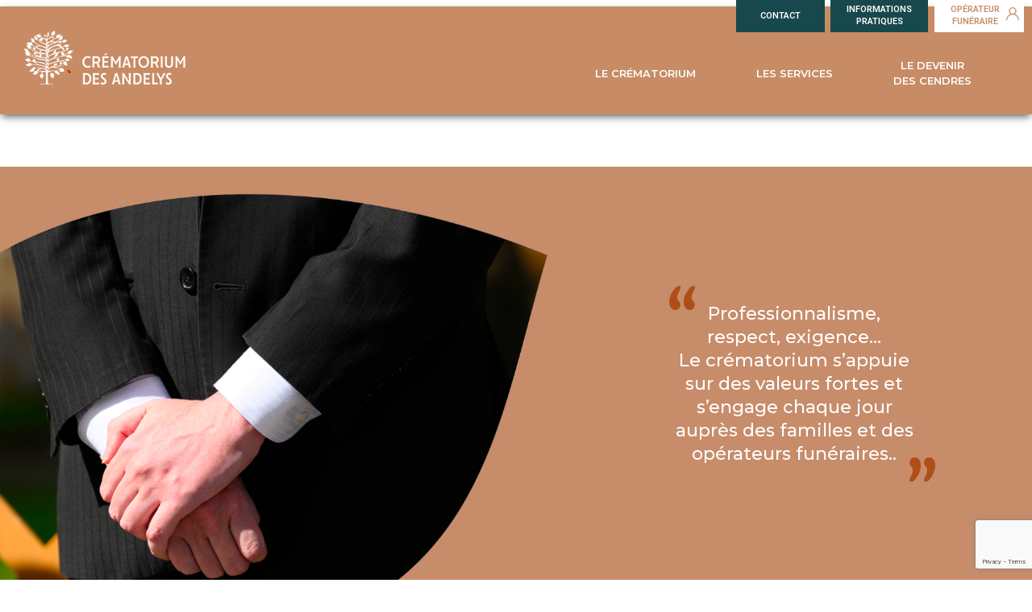

--- FILE ---
content_type: text/html; charset=UTF-8
request_url: https://www.crematorium-lesandelys.fr/operateurs-funeraires/
body_size: 58186
content:
<!doctype html>
<html lang="fr-FR">
<head>
	<meta charset="UTF-8">
		<meta name="viewport" content="width=device-width, initial-scale=1">
	<link rel="profile" href="https://gmpg.org/xfn/11">
	<meta name='robots' content='index, follow, max-image-preview:large, max-snippet:-1, max-video-preview:-1' />

	<!-- This site is optimized with the Yoast SEO plugin v26.5 - https://yoast.com/wordpress/plugins/seo/ -->
	<title>Opérateurs funéraires - Crématorium les Andelys</title>
	<link rel="canonical" href="https://www.crematorium-lesandelys.fr/operateurs-funeraires/" />
	<meta property="og:locale" content="fr_FR" />
	<meta property="og:type" content="article" />
	<meta property="og:title" content="Opérateurs funéraires - Crématorium les Andelys" />
	<meta property="og:description" content="Professionnalisme,respect, exigence…Le crématorium s’appuiesur des valeurs fortes ets’engage chaque jourauprès des familles et desopérateurs funéraires.. ACCÉDEZ À : Votre espace de réservation  Votre demande de réservation Des valeurs fondamentales pour l’accompagnement des familles Tout est mis en oeuvre au sein du crématorium afin d’assurer l’accueil et l’accompagnement des familles avec respect et courtoisie. Notre personnel&#8211; [&hellip;]" />
	<meta property="og:url" content="https://www.crematorium-lesandelys.fr/operateurs-funeraires/" />
	<meta property="og:site_name" content="Crématorium les Andelys" />
	<meta property="article:modified_time" content="2025-06-06T08:27:39+00:00" />
	<meta property="og:image" content="https://www.crematorium-lesandelys.fr/wp-content/uploads/2023/01/ESPACE_OPERATEUR-1024x971.png" />
	<meta name="twitter:card" content="summary_large_image" />
	<meta name="twitter:label1" content="Durée de lecture estimée" />
	<meta name="twitter:data1" content="4 minutes" />
	<script type="application/ld+json" class="yoast-schema-graph">{"@context":"https://schema.org","@graph":[{"@type":"WebPage","@id":"https://www.crematorium-lesandelys.fr/operateurs-funeraires/","url":"https://www.crematorium-lesandelys.fr/operateurs-funeraires/","name":"Opérateurs funéraires - Crématorium les Andelys","isPartOf":{"@id":"https://www.crematorium-lesandelys.fr/#website"},"primaryImageOfPage":{"@id":"https://www.crematorium-lesandelys.fr/operateurs-funeraires/#primaryimage"},"image":{"@id":"https://www.crematorium-lesandelys.fr/operateurs-funeraires/#primaryimage"},"thumbnailUrl":"https://www.crematorium-lesandelys.fr/wp-content/uploads/2023/01/ESPACE_OPERATEUR-1024x971.png","datePublished":"2023-01-15T20:25:37+00:00","dateModified":"2025-06-06T08:27:39+00:00","breadcrumb":{"@id":"https://www.crematorium-lesandelys.fr/operateurs-funeraires/#breadcrumb"},"inLanguage":"fr-FR","potentialAction":[{"@type":"ReadAction","target":["https://www.crematorium-lesandelys.fr/operateurs-funeraires/"]}]},{"@type":"ImageObject","inLanguage":"fr-FR","@id":"https://www.crematorium-lesandelys.fr/operateurs-funeraires/#primaryimage","url":"https://www.crematorium-lesandelys.fr/wp-content/uploads/2023/01/ESPACE_OPERATEUR.png","contentUrl":"https://www.crematorium-lesandelys.fr/wp-content/uploads/2023/01/ESPACE_OPERATEUR.png","width":1038,"height":984},{"@type":"BreadcrumbList","@id":"https://www.crematorium-lesandelys.fr/operateurs-funeraires/#breadcrumb","itemListElement":[{"@type":"ListItem","position":1,"name":"accueil","item":"https://www.crematorium-lesandelys.fr/"},{"@type":"ListItem","position":2,"name":"Opérateurs funéraires"}]},{"@type":"WebSite","@id":"https://www.crematorium-lesandelys.fr/#website","url":"https://www.crematorium-lesandelys.fr/","name":"Crématorium les Andelys","description":"Un espace unique, propice aux cérémonies personnalisées","publisher":{"@id":"https://www.crematorium-lesandelys.fr/#organization"},"potentialAction":[{"@type":"SearchAction","target":{"@type":"EntryPoint","urlTemplate":"https://www.crematorium-lesandelys.fr/?s={search_term_string}"},"query-input":{"@type":"PropertyValueSpecification","valueRequired":true,"valueName":"search_term_string"}}],"inLanguage":"fr-FR"},{"@type":"Organization","@id":"https://www.crematorium-lesandelys.fr/#organization","name":"Crématorium les Andelys","url":"https://www.crematorium-lesandelys.fr/","logo":{"@type":"ImageObject","inLanguage":"fr-FR","@id":"https://www.crematorium-lesandelys.fr/#/schema/logo/image/","url":"https://www.crematorium-lesandelys.fr/wp-content/uploads/2022/03/cropped-LOGOS-LES-ANDELYS-EN-PIED.png","contentUrl":"https://www.crematorium-lesandelys.fr/wp-content/uploads/2022/03/cropped-LOGOS-LES-ANDELYS-EN-PIED.png","width":200,"height":67,"caption":"Crématorium les Andelys"},"image":{"@id":"https://www.crematorium-lesandelys.fr/#/schema/logo/image/"}}]}</script>
	<!-- / Yoast SEO plugin. -->


<link rel="alternate" type="application/rss+xml" title="Crématorium les Andelys &raquo; Flux" href="https://www.crematorium-lesandelys.fr/feed/" />
<link rel="alternate" type="application/rss+xml" title="Crématorium les Andelys &raquo; Flux des commentaires" href="https://www.crematorium-lesandelys.fr/comments/feed/" />
<link rel="alternate" title="oEmbed (JSON)" type="application/json+oembed" href="https://www.crematorium-lesandelys.fr/wp-json/oembed/1.0/embed?url=https%3A%2F%2Fwww.crematorium-lesandelys.fr%2Foperateurs-funeraires%2F" />
<link rel="alternate" title="oEmbed (XML)" type="text/xml+oembed" href="https://www.crematorium-lesandelys.fr/wp-json/oembed/1.0/embed?url=https%3A%2F%2Fwww.crematorium-lesandelys.fr%2Foperateurs-funeraires%2F&#038;format=xml" />
<style id='wp-img-auto-sizes-contain-inline-css'>
img:is([sizes=auto i],[sizes^="auto," i]){contain-intrinsic-size:3000px 1500px}
/*# sourceURL=wp-img-auto-sizes-contain-inline-css */
</style>
<link rel='stylesheet' id='premium-addons-css' href='https://www.crematorium-lesandelys.fr/wp-content/plugins/premium-addons-for-elementor/assets/frontend/min-css/premium-addons.min.css?ver=4.11.53' media='all' />
<style id='wp-emoji-styles-inline-css'>

	img.wp-smiley, img.emoji {
		display: inline !important;
		border: none !important;
		box-shadow: none !important;
		height: 1em !important;
		width: 1em !important;
		margin: 0 0.07em !important;
		vertical-align: -0.1em !important;
		background: none !important;
		padding: 0 !important;
	}
/*# sourceURL=wp-emoji-styles-inline-css */
</style>
<link rel='stylesheet' id='contact-form-7-css' href='https://www.crematorium-lesandelys.fr/wp-content/plugins/contact-form-7/includes/css/styles.css?ver=6.1.4' media='all' />
<link rel='stylesheet' id='uaf_client_css-css' href='https://www.crematorium-lesandelys.fr/wp-content/uploads/useanyfont/uaf.css?ver=1764845098' media='all' />
<link rel='stylesheet' id='hello-elementor-css' href='https://www.crematorium-lesandelys.fr/wp-content/themes/hello-elementor/assets/css/reset.css?ver=3.4.5' media='all' />
<link rel='stylesheet' id='hello-elementor-theme-style-css' href='https://www.crematorium-lesandelys.fr/wp-content/themes/hello-elementor/assets/css/theme.css?ver=3.4.5' media='all' />
<link rel='stylesheet' id='hello-elementor-header-footer-css' href='https://www.crematorium-lesandelys.fr/wp-content/themes/hello-elementor/assets/css/header-footer.css?ver=3.4.5' media='all' />
<link rel='stylesheet' id='elementor-frontend-css' href='https://www.crematorium-lesandelys.fr/wp-content/plugins/elementor/assets/css/frontend.min.css?ver=3.33.2' media='all' />
<link rel='stylesheet' id='elementor-post-15-css' href='https://www.crematorium-lesandelys.fr/wp-content/uploads/elementor/css/post-15.css?ver=1765284806' media='all' />
<link rel='stylesheet' id='hello-elementor-child-style-css' href='https://www.crematorium-lesandelys.fr/wp-content/themes/hello-theme-child-master/style.css?ver=1.0.0' media='all' />
<link rel='stylesheet' id='elementor-icons-css' href='https://www.crematorium-lesandelys.fr/wp-content/plugins/elementor/assets/lib/eicons/css/elementor-icons.min.css?ver=5.44.0' media='all' />
<link rel='stylesheet' id='e-animation-fadeIn-css' href='https://www.crematorium-lesandelys.fr/wp-content/plugins/elementor/assets/lib/animations/styles/fadeIn.min.css?ver=3.33.2' media='all' />
<link rel='stylesheet' id='widget-image-css' href='https://www.crematorium-lesandelys.fr/wp-content/plugins/elementor/assets/css/widget-image.min.css?ver=3.33.2' media='all' />
<link rel='stylesheet' id='elementor-post-820-css' href='https://www.crematorium-lesandelys.fr/wp-content/uploads/elementor/css/post-820.css?ver=1765342316' media='all' />
<link rel='stylesheet' id='elementor-gf-montserrat-css' href='https://fonts.googleapis.com/css?family=Montserrat:100,100italic,200,200italic,300,300italic,400,400italic,500,500italic,600,600italic,700,700italic,800,800italic,900,900italic&#038;display=auto' media='all' />
<link rel='stylesheet' id='elementor-gf-roboto-css' href='https://fonts.googleapis.com/css?family=Roboto:100,100italic,200,200italic,300,300italic,400,400italic,500,500italic,600,600italic,700,700italic,800,800italic,900,900italic&#038;display=auto' media='all' />
<script src="https://www.crematorium-lesandelys.fr/wp-includes/js/jquery/jquery.min.js?ver=3.7.1" id="jquery-core-js"></script>
<script src="https://www.crematorium-lesandelys.fr/wp-includes/js/jquery/jquery-migrate.min.js?ver=3.4.1" id="jquery-migrate-js"></script>
<link rel="https://api.w.org/" href="https://www.crematorium-lesandelys.fr/wp-json/" /><link rel="alternate" title="JSON" type="application/json" href="https://www.crematorium-lesandelys.fr/wp-json/wp/v2/pages/820" /><link rel="EditURI" type="application/rsd+xml" title="RSD" href="https://www.crematorium-lesandelys.fr/xmlrpc.php?rsd" />
<meta name="generator" content="WordPress 6.9" />
<link rel='shortlink' href='https://www.crematorium-lesandelys.fr/?p=820' />
<meta name="generator" content="Elementor 3.33.2; features: additional_custom_breakpoints; settings: css_print_method-external, google_font-enabled, font_display-auto">
			<style>
				.e-con.e-parent:nth-of-type(n+4):not(.e-lazyloaded):not(.e-no-lazyload),
				.e-con.e-parent:nth-of-type(n+4):not(.e-lazyloaded):not(.e-no-lazyload) * {
					background-image: none !important;
				}
				@media screen and (max-height: 1024px) {
					.e-con.e-parent:nth-of-type(n+3):not(.e-lazyloaded):not(.e-no-lazyload),
					.e-con.e-parent:nth-of-type(n+3):not(.e-lazyloaded):not(.e-no-lazyload) * {
						background-image: none !important;
					}
				}
				@media screen and (max-height: 640px) {
					.e-con.e-parent:nth-of-type(n+2):not(.e-lazyloaded):not(.e-no-lazyload),
					.e-con.e-parent:nth-of-type(n+2):not(.e-lazyloaded):not(.e-no-lazyload) * {
						background-image: none !important;
					}
				}
			</style>
			<link rel="icon" href="https://www.crematorium-lesandelys.fr/wp-content/uploads/2022/03/cropped-LOGO-CDA-V2-PNG-2-32x32.png" sizes="32x32" />
<link rel="icon" href="https://www.crematorium-lesandelys.fr/wp-content/uploads/2022/03/cropped-LOGO-CDA-V2-PNG-2-192x192.png" sizes="192x192" />
<link rel="apple-touch-icon" href="https://www.crematorium-lesandelys.fr/wp-content/uploads/2022/03/cropped-LOGO-CDA-V2-PNG-2-180x180.png" />
<meta name="msapplication-TileImage" content="https://www.crematorium-lesandelys.fr/wp-content/uploads/2022/03/cropped-LOGO-CDA-V2-PNG-2-270x270.png" />
		<style id="wp-custom-css">
			.phrase-intro>div {
    padding: 20px 0px 5px 0px !important;
    background-image: url(https://www.crematorium-lesandelys.fr/wp-content/uploads/2022/02/quote-left.svg),url(https://www.crematorium-lesandelys.fr/wp-content/uploads/2022/02/quote-right.svg) !important;
    background-position: top left 50px, bottom right 90px !important;
    background-repeat: no-repeat !important;
    background-size: 32px !important;
}
.phrase-intro {
    max-width: 410px;
    margin: 0 auto;
}
.site-footer {
	display: none;
}
@media (min-width: 1000px) {
	.margin-bienvenue p {
		margin-top: -40px;
	}
}
@media (max-width: 767px) {
	.margin-bienvenue b {
    display: block;
}
}		</style>
		</head>
<body data-rsssl=1 class="wp-singular page-template-default page page-id-820 wp-custom-logo wp-embed-responsive wp-theme-hello-elementor wp-child-theme-hello-theme-child-master hello-elementor-default elementor-default elementor-kit-15 elementor-page elementor-page-820">

<header id="site-header" class="site-header dynamic-header header-full-width menu-dropdown-tablet">
	<div class="header-inner">
		<div class="site-branding show-logo">
							<div class="site-logo show">
					<a href="https://www.crematorium-lesandelys.fr/" class="custom-logo-link" rel="home"><img width="200" height="67" src="https://www.crematorium-lesandelys.fr/wp-content/uploads/2022/03/cropped-LOGOS-LES-ANDELYS-EN-PIED.png" class="custom-logo" alt="Crématorium les Andelys" decoding="async" /></a>				</div>
					</div>

					<nav class="site-navigation show" aria-label="Menu principal">
				<ul id="menu-menu" class="menu"><li id="menu-item-463" class="menu-item menu-item-type-post_type menu-item-object-page menu-item-has-children menu-item-463"><a href="https://www.crematorium-lesandelys.fr/le-crematorium/">LE CRÉMATORIUM</a>
<ul class="sub-menu">
	<li id="menu-item-374" class="menu-item menu-item-type-custom menu-item-object-custom menu-item-374"><a href="https://www.crematorium-lesandelys.fr/le-crematorium/#presentation">Présentation du crématorium</a></li>
	<li id="menu-item-375" class="menu-item menu-item-type-custom menu-item-object-custom menu-item-375"><a href="https://www.crematorium-lesandelys.fr/le-crematorium/#valeurs">Valeurs &#038; accompagnement</a></li>
	<li id="menu-item-379" class="menu-item menu-item-type-custom menu-item-object-custom menu-item-379"><a href="https://www.crematorium-lesandelys.fr/le-crematorium/#principe">Principe de la crémation</a></li>
</ul>
</li>
<li id="menu-item-420" class="menu-item menu-item-type-post_type menu-item-object-page menu-item-has-children menu-item-420"><a href="https://www.crematorium-lesandelys.fr/services/">LES SERVICES</a>
<ul class="sub-menu">
	<li id="menu-item-421" class="menu-item menu-item-type-custom menu-item-object-custom menu-item-421"><a href="https://www.crematorium-lesandelys.fr/services/#preparer">Préparer la cérémonie</a></li>
	<li id="menu-item-710" class="menu-item menu-item-type-custom menu-item-object-custom menu-item-710"><a href="https://www.crematorium-lesandelys.fr/services/#accueil-familles">Accueil des familles</a></li>
	<li id="menu-item-711" class="menu-item menu-item-type-custom menu-item-object-custom menu-item-711"><a href="https://www.crematorium-lesandelys.fr/services/#deroulement-ceremonie">Déroulement de la cérémonie</a></li>
	<li id="menu-item-712" class="menu-item menu-item-type-custom menu-item-object-custom menu-item-712"><a href="https://www.crematorium-lesandelys.fr/services/#apres-ceremonie">Après-cérémonie</a></li>
	<li id="menu-item-713" class="menu-item menu-item-type-custom menu-item-object-custom menu-item-713"><a href="https://www.crematorium-lesandelys.fr/services/#remise-urne">Remise de l&rsquo;urne</a></li>
	<li id="menu-item-422" class="menu-item menu-item-type-custom menu-item-object-custom menu-item-422"><a href="https://www.crematorium-lesandelys.fr/services/#maitre-de-ceremonie">Faire appel à un maitre de cérémonie</a></li>
	<li id="menu-item-423" class="menu-item menu-item-type-custom menu-item-object-custom menu-item-423"><a href="https://www.crematorium-lesandelys.fr/services/#certification">Nos engagements : la certification</a></li>
	<li id="menu-item-424" class="menu-item menu-item-type-custom menu-item-object-custom menu-item-424"><a href="https://www.crematorium-lesandelys.fr/services/#temps-de-memoire">Le temps de mémoire</a></li>
</ul>
</li>
<li id="menu-item-440" class="menu-item menu-item-type-post_type menu-item-object-page menu-item-has-children menu-item-440"><a href="https://www.crematorium-lesandelys.fr/le-devenir-des-cendres/">LE DEVENIR <br />DES CENDRES</a>
<ul class="sub-menu">
	<li id="menu-item-441" class="menu-item menu-item-type-custom menu-item-object-custom menu-item-441"><a href="https://www.crematorium-lesandelys.fr/le-devenir-des-cendres/#destination-des-cendres">La destination des cendres</a></li>
	<li id="menu-item-442" class="menu-item menu-item-type-custom menu-item-object-custom menu-item-442"><a href="https://www.crematorium-lesandelys.fr/le-devenir-des-cendres/#jardin-du-souvenir">Le Jardin du souvenir</a></li>
</ul>
</li>
</ul>			</nav>
							<div class="site-navigation-toggle-holder show">
				<button type="button" class="site-navigation-toggle" aria-label="Menu">
					<span class="site-navigation-toggle-icon" aria-hidden="true"></span>
				</button>
			</div>
			<nav class="site-navigation-dropdown show" aria-label="Menu mobile" aria-hidden="true" inert>
				<ul id="menu-menu-1" class="menu"><li class="menu-item menu-item-type-post_type menu-item-object-page menu-item-has-children menu-item-463"><a href="https://www.crematorium-lesandelys.fr/le-crematorium/">LE CRÉMATORIUM</a>
<ul class="sub-menu">
	<li class="menu-item menu-item-type-custom menu-item-object-custom menu-item-374"><a href="https://www.crematorium-lesandelys.fr/le-crematorium/#presentation">Présentation du crématorium</a></li>
	<li class="menu-item menu-item-type-custom menu-item-object-custom menu-item-375"><a href="https://www.crematorium-lesandelys.fr/le-crematorium/#valeurs">Valeurs &#038; accompagnement</a></li>
	<li class="menu-item menu-item-type-custom menu-item-object-custom menu-item-379"><a href="https://www.crematorium-lesandelys.fr/le-crematorium/#principe">Principe de la crémation</a></li>
</ul>
</li>
<li class="menu-item menu-item-type-post_type menu-item-object-page menu-item-has-children menu-item-420"><a href="https://www.crematorium-lesandelys.fr/services/">LES SERVICES</a>
<ul class="sub-menu">
	<li class="menu-item menu-item-type-custom menu-item-object-custom menu-item-421"><a href="https://www.crematorium-lesandelys.fr/services/#preparer">Préparer la cérémonie</a></li>
	<li class="menu-item menu-item-type-custom menu-item-object-custom menu-item-710"><a href="https://www.crematorium-lesandelys.fr/services/#accueil-familles">Accueil des familles</a></li>
	<li class="menu-item menu-item-type-custom menu-item-object-custom menu-item-711"><a href="https://www.crematorium-lesandelys.fr/services/#deroulement-ceremonie">Déroulement de la cérémonie</a></li>
	<li class="menu-item menu-item-type-custom menu-item-object-custom menu-item-712"><a href="https://www.crematorium-lesandelys.fr/services/#apres-ceremonie">Après-cérémonie</a></li>
	<li class="menu-item menu-item-type-custom menu-item-object-custom menu-item-713"><a href="https://www.crematorium-lesandelys.fr/services/#remise-urne">Remise de l&rsquo;urne</a></li>
	<li class="menu-item menu-item-type-custom menu-item-object-custom menu-item-422"><a href="https://www.crematorium-lesandelys.fr/services/#maitre-de-ceremonie">Faire appel à un maitre de cérémonie</a></li>
	<li class="menu-item menu-item-type-custom menu-item-object-custom menu-item-423"><a href="https://www.crematorium-lesandelys.fr/services/#certification">Nos engagements : la certification</a></li>
	<li class="menu-item menu-item-type-custom menu-item-object-custom menu-item-424"><a href="https://www.crematorium-lesandelys.fr/services/#temps-de-memoire">Le temps de mémoire</a></li>
</ul>
</li>
<li class="menu-item menu-item-type-post_type menu-item-object-page menu-item-has-children menu-item-440"><a href="https://www.crematorium-lesandelys.fr/le-devenir-des-cendres/">LE DEVENIR <br />DES CENDRES</a>
<ul class="sub-menu">
	<li class="menu-item menu-item-type-custom menu-item-object-custom menu-item-441"><a href="https://www.crematorium-lesandelys.fr/le-devenir-des-cendres/#destination-des-cendres">La destination des cendres</a></li>
	<li class="menu-item menu-item-type-custom menu-item-object-custom menu-item-442"><a href="https://www.crematorium-lesandelys.fr/le-devenir-des-cendres/#jardin-du-souvenir">Le Jardin du souvenir</a></li>
</ul>
</li>
</ul>			</nav>
			</div>
</header>
<a href="https://www.crematorium-lesandelys.fr/contact/" class="btn-contact">CONTACT</a>
<a href="https://www.crematorium-lesandelys.fr/informations-pratiques/" class="btn-info">INFORMATIONS<br />PRATIQUES</a>
<a href="https://www.crematorium-lesandelys.fr/operateurs-funeraires/" class="op-funeraire">OP&Eacute;RATEUR<br />FUN&Eacute;RAIRE <img src="https://www.crematorium-lesandelys.fr/wp-content/uploads/2022/05/user.png" alt="utilisateur"></a>

<main id="content" class="site-main post-820 page type-page status-publish hentry">

			<div class="page-header">
			<h1 class="entry-title">Opérateurs funéraires</h1>		</div>
	
	<div class="page-content">
				<div data-elementor-type="wp-page" data-elementor-id="820" class="elementor elementor-820">
						<section class="elementor-section elementor-top-section elementor-element elementor-element-20561f4 elementor-section-full_width elementor-section-content-middle elementor-section-height-default elementor-section-height-default" data-id="20561f4" data-element_type="section" data-settings="{&quot;background_background&quot;:&quot;classic&quot;}">
						<div class="elementor-container elementor-column-gap-default">
					<div class="elementor-column elementor-col-50 elementor-top-column elementor-element elementor-element-68d3a0d" data-id="68d3a0d" data-element_type="column">
			<div class="elementor-widget-wrap elementor-element-populated">
						<div class="elementor-element elementor-element-edba15f animated-slow elementor-invisible elementor-widget elementor-widget-image" data-id="edba15f" data-element_type="widget" data-settings="{&quot;_animation&quot;:&quot;fadeIn&quot;}" data-widget_type="image.default">
				<div class="elementor-widget-container">
															<img fetchpriority="high" decoding="async" width="800" height="759" src="https://www.crematorium-lesandelys.fr/wp-content/uploads/2023/01/ESPACE_OPERATEUR-1024x971.png" class="attachment-large size-large wp-image-826" alt="" srcset="https://www.crematorium-lesandelys.fr/wp-content/uploads/2023/01/ESPACE_OPERATEUR-1024x971.png 1024w, https://www.crematorium-lesandelys.fr/wp-content/uploads/2023/01/ESPACE_OPERATEUR-300x284.png 300w, https://www.crematorium-lesandelys.fr/wp-content/uploads/2023/01/ESPACE_OPERATEUR-768x728.png 768w, https://www.crematorium-lesandelys.fr/wp-content/uploads/2023/01/ESPACE_OPERATEUR.png 1038w" sizes="(max-width: 800px) 100vw, 800px" />															</div>
				</div>
					</div>
		</div>
				<div class="elementor-column elementor-col-50 elementor-top-column elementor-element elementor-element-350d769" data-id="350d769" data-element_type="column">
			<div class="elementor-widget-wrap elementor-element-populated">
						<div class="elementor-element elementor-element-49dcab7 animated-slow phrase-intro-2 elementor-invisible elementor-widget elementor-widget-text-editor" data-id="49dcab7" data-element_type="widget" data-settings="{&quot;_animation&quot;:&quot;fadeIn&quot;}" data-widget_type="text-editor.default">
				<div class="elementor-widget-container">
									<p style="text-align: center;">Professionnalisme,<br />respect, exigence…<br />Le crématorium s’appuie<br />sur des valeurs fortes et<br />s’engage chaque jour<br />auprès des familles et des<br />opérateurs funéraires..</p>								</div>
				</div>
					</div>
		</div>
					</div>
		</section>
				<section class="elementor-section elementor-top-section elementor-element elementor-element-d18122f elementor-section-boxed elementor-section-height-default elementor-section-height-default" data-id="d18122f" data-element_type="section">
						<div class="elementor-container elementor-column-gap-wide">
					<div class="elementor-column elementor-col-100 elementor-top-column elementor-element elementor-element-fe7b2ff" data-id="fe7b2ff" data-element_type="column">
			<div class="elementor-widget-wrap elementor-element-populated">
						<div class="elementor-element elementor-element-2d7b378 no-margin-bottom elementor-widget elementor-widget-text-editor" data-id="2d7b378" data-element_type="widget" data-widget_type="text-editor.default">
				<div class="elementor-widget-container">
									<p class="p1" style="text-align: center;">ACCÉDEZ À :</p>								</div>
				</div>
				<div class="elementor-element elementor-element-2ee1afa elementor-align-center elementor-widget elementor-widget-button" data-id="2ee1afa" data-element_type="widget" data-widget_type="button.default">
				<div class="elementor-widget-container">
									<div class="elementor-button-wrapper">
					<a class="elementor-button elementor-button-link elementor-size-md" href="https://web.logiciels-carbone14.fr/#/connexion" target="_blank">
						<span class="elementor-button-content-wrapper">
									<span class="elementor-button-text">Votre espace de réservation</span>
					</span>
					</a>
				</div>
								</div>
				</div>
				<div class="elementor-element elementor-element-46cf3a7 elementor-widget elementor-widget-text-editor" data-id="46cf3a7" data-element_type="widget" data-widget_type="text-editor.default">
				<div class="elementor-widget-container">
									<p><img decoding="async" class="alignnone size-thumbnail wp-image-35" src="https://www.crematorium-lesandelys.fr/wp-content/uploads/2022/02/puce.svg" alt="" width="25" height="25" /> Votre demande de réservation</p>								</div>
				</div>
				<div class="elementor-element elementor-element-26fe3ad elementor-widget elementor-widget-shortcode" data-id="26fe3ad" data-element_type="widget" data-widget_type="shortcode.default">
				<div class="elementor-widget-container">
							<div class="elementor-shortcode">
<div class="wpcf7 no-js" id="wpcf7-f909-p820-o1" lang="fr-FR" dir="ltr" data-wpcf7-id="909">
<div class="screen-reader-response"><p role="status" aria-live="polite" aria-atomic="true"></p> <ul></ul></div>
<form action="/operateurs-funeraires/#wpcf7-f909-p820-o1" method="post" class="wpcf7-form init" aria-label="Formulaire de contact" novalidate="novalidate" data-status="init">
<fieldset class="hidden-fields-container"><input type="hidden" name="_wpcf7" value="909" /><input type="hidden" name="_wpcf7_version" value="6.1.4" /><input type="hidden" name="_wpcf7_locale" value="fr_FR" /><input type="hidden" name="_wpcf7_unit_tag" value="wpcf7-f909-p820-o1" /><input type="hidden" name="_wpcf7_container_post" value="820" /><input type="hidden" name="_wpcf7_posted_data_hash" value="" /><input type="hidden" name="_wpcf7_recaptcha_response" value="" />
</fieldset>
<p><sub>* Champs requis</sub>
</p>
<div class="elementor-container">
	<div class="elementor-column elementor-col-50">
		<p><span class="wpcf7-form-control-wrap" data-name="nom"><input size="40" maxlength="400" class="wpcf7-form-control wpcf7-text wpcf7-validates-as-required" aria-required="true" aria-invalid="false" placeholder="Nom" value="" type="text" name="nom" /></span>
		</p>
	</div>
	<div class="elementor-column elementor-col-50">
		<p><span class="wpcf7-form-control-wrap" data-name="prenom"><input size="40" maxlength="400" class="wpcf7-form-control wpcf7-text wpcf7-validates-as-required" aria-required="true" aria-invalid="false" placeholder="Prénom" value="" type="text" name="prenom" /></span>
		</p>
	</div>
</div>
<div class="elementor-container">
	<p><span class="wpcf7-form-control-wrap" data-name="adresse"><input size="40" maxlength="400" class="wpcf7-form-control wpcf7-text wpcf7-validates-as-required" aria-required="true" aria-invalid="false" placeholder="Adresse" value="" type="text" name="adresse" /></span>
	</p>
</div>
<div class="elementor-container">
	<div class="elementor-column elementor-col-50">
		<p><span class="wpcf7-form-control-wrap" data-name="codepostal"><input size="40" maxlength="400" class="wpcf7-form-control wpcf7-text wpcf7-validates-as-required" aria-required="true" aria-invalid="false" placeholder="Code postal" value="" type="text" name="codepostal" /></span>
		</p>
	</div>
	<div class="elementor-column elementor-col-50">
		<p><span class="wpcf7-form-control-wrap" data-name="ville"><input size="40" maxlength="400" class="wpcf7-form-control wpcf7-text wpcf7-validates-as-required" aria-required="true" aria-invalid="false" placeholder="Ville" value="" type="text" name="ville" /></span>
		</p>
	</div>
</div>
<div class="elementor-container">
	<div class="elementor-column elementor-col-50">
		<p><span class="wpcf7-form-control-wrap" data-name="your-email"><input size="40" maxlength="400" class="wpcf7-form-control wpcf7-email wpcf7-validates-as-required wpcf7-text wpcf7-validates-as-email" aria-required="true" aria-invalid="false" placeholder="Adresse mail" value="" type="email" name="your-email" /></span>
		</p>
	</div>
	<div class="elementor-column elementor-col-50">
		<p><span class="wpcf7-form-control-wrap" data-name="tel-751"><input size="40" maxlength="400" class="wpcf7-form-control wpcf7-tel wpcf7-validates-as-required wpcf7-text wpcf7-validates-as-tel" aria-required="true" aria-invalid="false" placeholder="N° de téléphone" value="" type="tel" name="tel-751" /></span>
		</p>
	</div>
</div>
<div class="elementor-container">
	<div class="elementor-column elementor-col-50">
		<p><span class="wpcf7-form-control-wrap" data-name="raison-sociale"><input size="40" maxlength="400" class="wpcf7-form-control wpcf7-text wpcf7-validates-as-required" aria-required="true" aria-invalid="false" placeholder="Raison sociale" value="" type="text" name="raison-sociale" /></span>
		</p>
	</div>
	<div class="elementor-column elementor-col-50">
		<p><span class="wpcf7-form-control-wrap" data-name="siret"><input size="40" maxlength="400" class="wpcf7-form-control wpcf7-text wpcf7-validates-as-required" aria-required="true" aria-invalid="false" placeholder="N° de siret" value="" type="text" name="siret" /></span>
		</p>
	</div>
</div>
<div class="elementor-container">
	<div class="elementor-column elementor-col-50">
		<p><span class="wpcf7-form-control-wrap" data-name="numero-habilitation"><input size="40" maxlength="400" class="wpcf7-form-control wpcf7-text wpcf7-validates-as-required" aria-required="true" aria-invalid="false" placeholder="N° d&#039;habilitation" value="" type="text" name="numero-habilitation" /></span>
		</p>
	</div>
	<div class="elementor-column elementor-col-50">
		<p><span class="wpcf7-form-control-wrap" data-name="tva"><input size="40" maxlength="400" class="wpcf7-form-control wpcf7-text wpcf7-validates-as-required" aria-required="true" aria-invalid="false" placeholder="N° de TVA" value="" type="text" name="tva" /></span>
		</p>
	</div>
</div>
<p><input class="wpcf7-form-control wpcf7-submit has-spinner" type="submit" value="Valider" />
</p><div class="wpcf7-response-output" aria-hidden="true"></div>
</form>
</div>
</div>
						</div>
				</div>
				<div class="elementor-element elementor-element-0787d05 elementor-widget elementor-widget-text-editor" data-id="0787d05" data-element_type="widget" data-widget_type="text-editor.default">
				<div class="elementor-widget-container">
									<p><img decoding="async" class="alignnone size-thumbnail wp-image-35" src="https://www.crematorium-lesandelys.fr/wp-content/uploads/2022/02/puce.svg" alt="" width="25" height="25" /> Des valeurs fondamentales pour l’accompagnement des familles</p>								</div>
				</div>
				<div class="elementor-element elementor-element-4a8e116 elementor-widget elementor-widget-text-editor" data-id="4a8e116" data-element_type="widget" data-widget_type="text-editor.default">
				<div class="elementor-widget-container">
									<p class="p1">Tout est mis en oeuvre au sein du crématorium afin d’assurer l’accueil et l’accompagnement des familles avec respect et courtoisie.</p>								</div>
				</div>
				<div class="elementor-element elementor-element-e246908 elementor-widget elementor-widget-text-editor" data-id="e246908" data-element_type="widget" data-widget_type="text-editor.default">
				<div class="elementor-widget-container">
									<p class="p1"><strong>Notre personnel</strong><br />&#8211; Assure un accueil téléphonique neutre,<br />&#8211; Peut organiser une cérémonie simple ou personnalisée pour les obsèques,<br />&#8211; Accompagne la famille lors de la remise des cendres. Il peut également la suivre jusqu’à la dispersion des cendres dans le jardin du souvenir.</p>								</div>
				</div>
				<div class="elementor-element elementor-element-b053049 elementor-widget elementor-widget-text-editor" data-id="b053049" data-element_type="widget" data-widget_type="text-editor.default">
				<div class="elementor-widget-container">
									<p class="p1"><strong>Nos services</strong><br />
&#8211; Possibilité de dépôt anticipé du cercueil,<br />
&#8211; Organisation de cérémonies personnalisées,<br />
&#8211; Location d&rsquo;une salle de convivialité (service traiteur sur demande),<br />
&#8211; Dépôt temporaire de l&rsquo;urne dans l&rsquo;attente d&rsquo;une décision sur le devenir des cendres<br />
(pour une durée de 1 an maximum),<br />
&#8211; Présence d&rsquo;un jardin du souvenir contigu au crématorium.</p>
<p>Les opérateurs funéraires qui organisent des crémations peuvent réaliser les cérémonies par
eux-mêmes ou en confier l’organisation au crématorium. Des équipements audio et vidéo sont à leur disposition et ils peuvent bénéficier de notre bibliothèque musicale (validée par la SACEM).</p>								</div>
				</div>
				<div class="elementor-element elementor-element-33016b9 elementor-widget elementor-widget-text-editor" data-id="33016b9" data-element_type="widget" data-widget_type="text-editor.default">
				<div class="elementor-widget-container">
									<p class="p1"><strong>Satisfaction Client</strong><br />La satisfaction des familles est notre priorité.<br />Un suivi de la satisfaction client est assuré par le crématorium par l&rsquo;envoi d&rsquo;un questionnaire à toutes<br />les familles, après chaque crémation.<br />En cas de réclamation formulée par courrier postal ou par message électronique, le Service Relation Client répond dans un délai de 15 jours ouvrés.</p>								</div>
				</div>
					</div>
		</div>
					</div>
		</section>
				<section class="elementor-section elementor-top-section elementor-element elementor-element-121d6ca6 elementor-section-boxed elementor-section-height-default elementor-section-height-default" data-id="121d6ca6" data-element_type="section">
						<div class="elementor-container elementor-column-gap-wide">
					<div class="elementor-column elementor-col-100 elementor-top-column elementor-element elementor-element-7a8e07cb" data-id="7a8e07cb" data-element_type="column">
			<div class="elementor-widget-wrap elementor-element-populated">
						<div class="elementor-element elementor-element-59ec8b2f elementor-widget elementor-widget-text-editor" data-id="59ec8b2f" data-element_type="widget" data-widget_type="text-editor.default">
				<div class="elementor-widget-container">
									<img decoding="async" class="alignnone size-thumbnail wp-image-35" src="https://www.crematorium-lesandelys.fr/wp-content/uploads/2022/02/puce.svg" alt="" width="25" height="25" /> Une communication et une information permanente des opérateurs funéraires								</div>
				</div>
				<div class="elementor-element elementor-element-675f3cb elementor-widget elementor-widget-text-editor" data-id="675f3cb" data-element_type="widget" data-widget_type="text-editor.default">
				<div class="elementor-widget-container">
									<p class="p1">Des visites sont régulièrement organisées auprès des opérateurs funéraires de la région.</p>								</div>
				</div>
				<div class="elementor-element elementor-element-8f6e667 elementor-widget elementor-widget-text-editor" data-id="8f6e667" data-element_type="widget" data-widget_type="text-editor.default">
				<div class="elementor-widget-container">
									<p>Au cours de ces entretiens :<br />&#8211; nous présentons les prestations et services proposés,<br />&#8211; nous rappelons l’organisation du crématorium et son fonctionnement,<br />&#8211; nous relevons vos remarques et suggestions et y apportons les réponses ou améliorations<br />dans les meilleurs délais.</p>								</div>
				</div>
				<div class="elementor-element elementor-element-ab0cc12 elementor-widget elementor-widget-text-editor" data-id="ab0cc12" data-element_type="widget" data-widget_type="text-editor.default">
				<div class="elementor-widget-container">
									<strong>Les modalités de fonctionnement du crématorium sont remises à chaque professionnel :</strong><br />
&#8211; les renseignements d’ordre général, comme les horaires d’ouverture, numéros utiles,
adresse mail et site, règlements.<br />
&#8211; les renseignements relatifs à la crémation : horaires, fiche de réservation, etc.								</div>
				</div>
				<div class="elementor-element elementor-element-c231ce2 elementor-widget elementor-widget-text-editor" data-id="c231ce2" data-element_type="widget" data-widget_type="text-editor.default">
				<div class="elementor-widget-container">
									<p>D’autre part, le site internet et la brochure du crématorium présentent les informations générales, les renseignements pratiques et un plan d’accès du crématorium.<br />Ils sont à disposition des opérateurs funéraires afin d’être remis aux familles.</p>								</div>
				</div>
					</div>
		</div>
					</div>
		</section>
				<section class="elementor-section elementor-top-section elementor-element elementor-element-3614895c elementor-section-boxed elementor-section-height-default elementor-section-height-default" data-id="3614895c" data-element_type="section">
						<div class="elementor-container elementor-column-gap-wide">
					<div class="elementor-column elementor-col-100 elementor-top-column elementor-element elementor-element-471b559c" data-id="471b559c" data-element_type="column">
			<div class="elementor-widget-wrap elementor-element-populated">
						<div class="elementor-element elementor-element-5a282db4 elementor-widget elementor-widget-text-editor" data-id="5a282db4" data-element_type="widget" data-widget_type="text-editor.default">
				<div class="elementor-widget-container">
									<img decoding="async" class="alignnone size-thumbnail wp-image-35" src="https://www.crematorium-lesandelys.fr/wp-content/uploads/2022/02/puce.svg" alt="" width="25" height="25" /> INFORMATIONS PRATIQUES								</div>
				</div>
				<section class="elementor-section elementor-inner-section elementor-element elementor-element-01dbfad elementor-section-boxed elementor-section-height-default elementor-section-height-default" data-id="01dbfad" data-element_type="section">
						<div class="elementor-container elementor-column-gap-default">
					<div class="elementor-column elementor-col-100 elementor-inner-column elementor-element elementor-element-7f32eeb" data-id="7f32eeb" data-element_type="column">
			<div class="elementor-widget-wrap elementor-element-populated">
						<div class="elementor-element elementor-element-86e527e no-margin-bottom elementor-widget elementor-widget-text-editor" data-id="86e527e" data-element_type="widget" data-widget_type="text-editor.default">
				<div class="elementor-widget-container">
									<p class="p1">ACCÉDEZ À :</p>								</div>
				</div>
				<div class="elementor-element elementor-element-9189cd3 elementor-align-left elementor-widget elementor-widget-button" data-id="9189cd3" data-element_type="widget" data-widget_type="button.default">
				<div class="elementor-widget-container">
									<div class="elementor-button-wrapper">
					<a class="elementor-button elementor-button-link elementor-size-md" href="https://web.logiciels-carbone14.fr/#/connexion" target="_blank">
						<span class="elementor-button-content-wrapper">
									<span class="elementor-button-text">Votre espace de réservation</span>
					</span>
					</a>
				</div>
								</div>
				</div>
					</div>
		</div>
					</div>
		</section>
				<section class="elementor-section elementor-inner-section elementor-element elementor-element-6310c72 elementor-section-boxed elementor-section-height-default elementor-section-height-default" data-id="6310c72" data-element_type="section">
						<div class="elementor-container elementor-column-gap-default">
					<div class="elementor-column elementor-col-100 elementor-inner-column elementor-element elementor-element-f8ba1ed" data-id="f8ba1ed" data-element_type="column">
			<div class="elementor-widget-wrap elementor-element-populated">
						<div class="elementor-element elementor-element-c599aab no-margin-bottom elementor-widget elementor-widget-text-editor" data-id="c599aab" data-element_type="widget" data-widget_type="text-editor.default">
				<div class="elementor-widget-container">
									<p class="p1">VOUS POUVEZ PRENDRE RENDEZ-VOUS AU :</p>								</div>
				</div>
				<div class="elementor-element elementor-element-4dd28ae tel-info-pratiques elementor-widget elementor-widget-text-editor" data-id="4dd28ae" data-element_type="widget" data-widget_type="text-editor.default">
				<div class="elementor-widget-container">
									<p><a href="tel:0279042020"><img decoding="async" class="alignnone size-thumbnail wp-image-253" src="https://www.crematorium-lesandelys.fr/wp-content/uploads/2022/03/tel.svg" alt="" width="30" height="30" /> 02 79 04 20 20</a></p>								</div>
				</div>
				<div class="elementor-element elementor-element-38d8b16 no-margin-bottom elementor-widget elementor-widget-text-editor" data-id="38d8b16" data-element_type="widget" data-widget_type="text-editor.default">
				<div class="elementor-widget-container">
									<p class="p1">ET AUX HORAIRES SUIVANTS</p>								</div>
				</div>
				<div class="elementor-element elementor-element-0bf320f no-margin-bottom elementor-widget elementor-widget-text-editor" data-id="0bf320f" data-element_type="widget" data-widget_type="text-editor.default">
				<div class="elementor-widget-container">
									<p><strong>du lundi au vendredi de 9h à 12h30 et 14h à 17h30</strong><br /><strong>et le samedi de 9h à 12h00.</strong></p>								</div>
				</div>
					</div>
		</div>
					</div>
		</section>
					</div>
		</div>
					</div>
		</section>
				<section class="elementor-section elementor-top-section elementor-element elementor-element-6d2c38d9 elementor-section-full_width footer elementor-section-height-default elementor-section-height-default" data-id="6d2c38d9" data-element_type="section" data-settings="{&quot;background_background&quot;:&quot;classic&quot;}">
						<div class="elementor-container elementor-column-gap-default">
					<div class="elementor-column elementor-col-100 elementor-top-column elementor-element elementor-element-4ac846c7" data-id="4ac846c7" data-element_type="column">
			<div class="elementor-widget-wrap elementor-element-populated">
						<div class="elementor-element elementor-element-4f751cf8 elementor-widget elementor-widget-text-editor" data-id="4f751cf8" data-element_type="widget" data-widget_type="text-editor.default">
				<div class="elementor-widget-container">
									<p style="text-align: center;"><a href="https://www.crematorium-lesandelys.fr/mentions-legales/">Mentions légales</a> | <a href="https://www.crematorium-lesandelys.fr/wp-content/uploads/2022/05/reglement_interieur_cremetorium_signé.pdf" target="_blank" rel="noopener">Règlement du crématorium</a> | <a href="https://www.crematorium-lesandelys.fr/wp-content/uploads/2022/05/reglement_interieur_site_cineraire_crematorium_signé.pdf" target="_blank" rel="noopener">Règlement du site cinéraire</a> | <a href="https://www.crematorium-lesandelys.fr/politique-de-protection-des-donnees/">Politique de protection des données</a></p>								</div>
				</div>
				<div class="elementor-element elementor-element-200baa05 elementor-widget elementor-widget-text-editor" data-id="200baa05" data-element_type="widget" data-widget_type="text-editor.default">
				<div class="elementor-widget-container">
									<p style="text-align: center;">Le crematorium est géré par les <a href="http://www.pfmberthelot.fr/" style="color: #ffffff;" target="_blank" rel="noopener"><span style="text-decoration: underline;">pompes funèbres BERTHELOT</span></a> dans le cadre d’une
concession de service public.</p>								</div>
				</div>
					</div>
		</div>
					</div>
		</section>
				</div>
		
		
			</div>

	
</main>

	<footer id="site-footer" class="site-footer dynamic-footer footer-full-width">
	<div class="footer-inner">
		<div class="site-branding show-logo">
							<div class="site-logo hide">
					<a href="https://www.crematorium-lesandelys.fr/" class="custom-logo-link" rel="home"><img width="200" height="67" src="https://www.crematorium-lesandelys.fr/wp-content/uploads/2022/03/cropped-LOGOS-LES-ANDELYS-EN-PIED.png" class="custom-logo" alt="Crématorium les Andelys" decoding="async" /></a>				</div>
							<p class="site-description hide">
					Un espace unique, propice aux cérémonies personnalisées				</p>
					</div>

		
					<div class="copyright hide">
				<p>Tous droits réservés</p>
			</div>
			</div>
</footer>

<script type="speculationrules">
{"prefetch":[{"source":"document","where":{"and":[{"href_matches":"/*"},{"not":{"href_matches":["/wp-*.php","/wp-admin/*","/wp-content/uploads/*","/wp-content/*","/wp-content/plugins/*","/wp-content/themes/hello-theme-child-master/*","/wp-content/themes/hello-elementor/*","/*\\?(.+)"]}},{"not":{"selector_matches":"a[rel~=\"nofollow\"]"}},{"not":{"selector_matches":".no-prefetch, .no-prefetch a"}}]},"eagerness":"conservative"}]}
</script>
			<script>
				const lazyloadRunObserver = () => {
					const lazyloadBackgrounds = document.querySelectorAll( `.e-con.e-parent:not(.e-lazyloaded)` );
					const lazyloadBackgroundObserver = new IntersectionObserver( ( entries ) => {
						entries.forEach( ( entry ) => {
							if ( entry.isIntersecting ) {
								let lazyloadBackground = entry.target;
								if( lazyloadBackground ) {
									lazyloadBackground.classList.add( 'e-lazyloaded' );
								}
								lazyloadBackgroundObserver.unobserve( entry.target );
							}
						});
					}, { rootMargin: '200px 0px 200px 0px' } );
					lazyloadBackgrounds.forEach( ( lazyloadBackground ) => {
						lazyloadBackgroundObserver.observe( lazyloadBackground );
					} );
				};
				const events = [
					'DOMContentLoaded',
					'elementor/lazyload/observe',
				];
				events.forEach( ( event ) => {
					document.addEventListener( event, lazyloadRunObserver );
				} );
			</script>
			<script src="https://www.crematorium-lesandelys.fr/wp-includes/js/dist/hooks.min.js?ver=dd5603f07f9220ed27f1" id="wp-hooks-js"></script>
<script src="https://www.crematorium-lesandelys.fr/wp-includes/js/dist/i18n.min.js?ver=c26c3dc7bed366793375" id="wp-i18n-js"></script>
<script id="wp-i18n-js-after">
wp.i18n.setLocaleData( { 'text direction\u0004ltr': [ 'ltr' ] } );
//# sourceURL=wp-i18n-js-after
</script>
<script src="https://www.crematorium-lesandelys.fr/wp-content/plugins/contact-form-7/includes/swv/js/index.js?ver=6.1.4" id="swv-js"></script>
<script id="contact-form-7-js-translations">
( function( domain, translations ) {
	var localeData = translations.locale_data[ domain ] || translations.locale_data.messages;
	localeData[""].domain = domain;
	wp.i18n.setLocaleData( localeData, domain );
} )( "contact-form-7", {"translation-revision-date":"2025-02-06 12:02:14+0000","generator":"GlotPress\/4.0.3","domain":"messages","locale_data":{"messages":{"":{"domain":"messages","plural-forms":"nplurals=2; plural=n > 1;","lang":"fr"},"This contact form is placed in the wrong place.":["Ce formulaire de contact est plac\u00e9 dans un mauvais endroit."],"Error:":["Erreur\u00a0:"]}},"comment":{"reference":"includes\/js\/index.js"}} );
//# sourceURL=contact-form-7-js-translations
</script>
<script id="contact-form-7-js-before">
var wpcf7 = {
    "api": {
        "root": "https:\/\/www.crematorium-lesandelys.fr\/wp-json\/",
        "namespace": "contact-form-7\/v1"
    }
};
//# sourceURL=contact-form-7-js-before
</script>
<script src="https://www.crematorium-lesandelys.fr/wp-content/plugins/contact-form-7/includes/js/index.js?ver=6.1.4" id="contact-form-7-js"></script>
<script id="wpfront-scroll-top-js-extra">
var wpfront_scroll_top_data = {"data":{"css":"#wpfront-scroll-top-container{position:fixed;cursor:pointer;z-index:9999;border:none;outline:none;background-color:rgba(0,0,0,0);box-shadow:none;outline-style:none;text-decoration:none;opacity:0;display:none;align-items:center;justify-content:center;margin:0;padding:0}#wpfront-scroll-top-container.show{display:flex;opacity:1}#wpfront-scroll-top-container .sr-only{position:absolute;width:1px;height:1px;padding:0;margin:-1px;overflow:hidden;clip:rect(0,0,0,0);white-space:nowrap;border:0}#wpfront-scroll-top-container .text-holder{padding:3px 10px;-webkit-border-radius:3px;border-radius:3px;-webkit-box-shadow:4px 4px 5px 0px rgba(50,50,50,.5);-moz-box-shadow:4px 4px 5px 0px rgba(50,50,50,.5);box-shadow:4px 4px 5px 0px rgba(50,50,50,.5)}#wpfront-scroll-top-container{right:20px;bottom:20px;}#wpfront-scroll-top-container img{width:auto;height:auto;}#wpfront-scroll-top-container .text-holder{color:#ffffff;background-color:#000000;width:auto;height:auto;;}#wpfront-scroll-top-container .text-holder:hover{background-color:#000000;}#wpfront-scroll-top-container i{color:#000000;}","html":"\u003Cbutton id=\"wpfront-scroll-top-container\" aria-label=\"\" title=\"\" \u003E\u003Cimg src=\"https://www.crematorium-lesandelys.fr/wp-content/plugins/wpfront-scroll-top/includes/assets/icons/1.png\" alt=\"\" title=\"\"\u003E\u003C/button\u003E","data":{"hide_iframe":false,"button_fade_duration":200,"auto_hide":false,"auto_hide_after":2,"scroll_offset":500,"button_opacity":0.8,"button_action":"top","button_action_element_selector":"","button_action_container_selector":"html, body","button_action_element_offset":0,"scroll_duration":400}}};
//# sourceURL=wpfront-scroll-top-js-extra
</script>
<script src="https://www.crematorium-lesandelys.fr/wp-content/plugins/wpfront-scroll-top/includes/assets/wpfront-scroll-top.min.js?ver=3.0.1.09211" id="wpfront-scroll-top-js"></script>
<script src="https://www.crematorium-lesandelys.fr/wp-content/themes/hello-elementor/assets/js/hello-frontend.js?ver=3.4.5" id="hello-theme-frontend-js"></script>
<script src="https://www.google.com/recaptcha/api.js?render=6LfsEcEqAAAAAKhOSKa0BVmaNaGw6D1QTgP0KDrw&amp;ver=3.0" id="google-recaptcha-js"></script>
<script src="https://www.crematorium-lesandelys.fr/wp-includes/js/dist/vendor/wp-polyfill.min.js?ver=3.15.0" id="wp-polyfill-js"></script>
<script id="wpcf7-recaptcha-js-before">
var wpcf7_recaptcha = {
    "sitekey": "6LfsEcEqAAAAAKhOSKa0BVmaNaGw6D1QTgP0KDrw",
    "actions": {
        "homepage": "homepage",
        "contactform": "contactform"
    }
};
//# sourceURL=wpcf7-recaptcha-js-before
</script>
<script src="https://www.crematorium-lesandelys.fr/wp-content/plugins/contact-form-7/modules/recaptcha/index.js?ver=6.1.4" id="wpcf7-recaptcha-js"></script>
<script src="https://www.crematorium-lesandelys.fr/wp-content/plugins/elementor/assets/js/webpack.runtime.min.js?ver=3.33.2" id="elementor-webpack-runtime-js"></script>
<script src="https://www.crematorium-lesandelys.fr/wp-content/plugins/elementor/assets/js/frontend-modules.min.js?ver=3.33.2" id="elementor-frontend-modules-js"></script>
<script src="https://www.crematorium-lesandelys.fr/wp-includes/js/jquery/ui/core.min.js?ver=1.13.3" id="jquery-ui-core-js"></script>
<script id="elementor-frontend-js-before">
var elementorFrontendConfig = {"environmentMode":{"edit":false,"wpPreview":false,"isScriptDebug":false},"i18n":{"shareOnFacebook":"Partager sur Facebook","shareOnTwitter":"Partager sur Twitter","pinIt":"L\u2019\u00e9pingler","download":"T\u00e9l\u00e9charger","downloadImage":"T\u00e9l\u00e9charger une image","fullscreen":"Plein \u00e9cran","zoom":"Zoom","share":"Partager","playVideo":"Lire la vid\u00e9o","previous":"Pr\u00e9c\u00e9dent","next":"Suivant","close":"Fermer","a11yCarouselPrevSlideMessage":"Diapositive pr\u00e9c\u00e9dente","a11yCarouselNextSlideMessage":"Diapositive suivante","a11yCarouselFirstSlideMessage":"Ceci est la premi\u00e8re diapositive","a11yCarouselLastSlideMessage":"Ceci est la derni\u00e8re diapositive","a11yCarouselPaginationBulletMessage":"Aller \u00e0 la diapositive"},"is_rtl":false,"breakpoints":{"xs":0,"sm":480,"md":768,"lg":1025,"xl":1440,"xxl":1600},"responsive":{"breakpoints":{"mobile":{"label":"Portrait mobile","value":767,"default_value":767,"direction":"max","is_enabled":true},"mobile_extra":{"label":"Mobile Paysage","value":880,"default_value":880,"direction":"max","is_enabled":false},"tablet":{"label":"Tablette en mode portrait","value":1024,"default_value":1024,"direction":"max","is_enabled":true},"tablet_extra":{"label":"Tablette en mode paysage","value":1200,"default_value":1200,"direction":"max","is_enabled":false},"laptop":{"label":"Portable","value":1366,"default_value":1366,"direction":"max","is_enabled":false},"widescreen":{"label":"\u00c9cran large","value":2400,"default_value":2400,"direction":"min","is_enabled":false}},"hasCustomBreakpoints":false},"version":"3.33.2","is_static":false,"experimentalFeatures":{"additional_custom_breakpoints":true,"hello-theme-header-footer":true,"home_screen":true,"global_classes_should_enforce_capabilities":true,"e_variables":true,"cloud-library":true,"e_opt_in_v4_page":true,"import-export-customization":true},"urls":{"assets":"https:\/\/www.crematorium-lesandelys.fr\/wp-content\/plugins\/elementor\/assets\/","ajaxurl":"https:\/\/www.crematorium-lesandelys.fr\/wp-admin\/admin-ajax.php","uploadUrl":"https:\/\/www.crematorium-lesandelys.fr\/wp-content\/uploads"},"nonces":{"floatingButtonsClickTracking":"0ba9112cc2"},"swiperClass":"swiper","settings":{"page":[],"editorPreferences":[]},"kit":{"active_breakpoints":["viewport_mobile","viewport_tablet"],"global_image_lightbox":"yes","lightbox_enable_counter":"yes","lightbox_enable_fullscreen":"yes","lightbox_enable_zoom":"yes","lightbox_enable_share":"yes","lightbox_title_src":"title","lightbox_description_src":"description","hello_header_logo_type":"logo","hello_header_menu_layout":"horizontal"},"post":{"id":820,"title":"Op%C3%A9rateurs%20fun%C3%A9raires%20-%20Cr%C3%A9matorium%20les%20Andelys","excerpt":"","featuredImage":false}};
//# sourceURL=elementor-frontend-js-before
</script>
<script src="https://www.crematorium-lesandelys.fr/wp-content/plugins/elementor/assets/js/frontend.min.js?ver=3.33.2" id="elementor-frontend-js"></script>
<script id="wp-emoji-settings" type="application/json">
{"baseUrl":"https://s.w.org/images/core/emoji/17.0.2/72x72/","ext":".png","svgUrl":"https://s.w.org/images/core/emoji/17.0.2/svg/","svgExt":".svg","source":{"concatemoji":"https://www.crematorium-lesandelys.fr/wp-includes/js/wp-emoji-release.min.js?ver=6.9"}}
</script>
<script type="module">
/*! This file is auto-generated */
const a=JSON.parse(document.getElementById("wp-emoji-settings").textContent),o=(window._wpemojiSettings=a,"wpEmojiSettingsSupports"),s=["flag","emoji"];function i(e){try{var t={supportTests:e,timestamp:(new Date).valueOf()};sessionStorage.setItem(o,JSON.stringify(t))}catch(e){}}function c(e,t,n){e.clearRect(0,0,e.canvas.width,e.canvas.height),e.fillText(t,0,0);t=new Uint32Array(e.getImageData(0,0,e.canvas.width,e.canvas.height).data);e.clearRect(0,0,e.canvas.width,e.canvas.height),e.fillText(n,0,0);const a=new Uint32Array(e.getImageData(0,0,e.canvas.width,e.canvas.height).data);return t.every((e,t)=>e===a[t])}function p(e,t){e.clearRect(0,0,e.canvas.width,e.canvas.height),e.fillText(t,0,0);var n=e.getImageData(16,16,1,1);for(let e=0;e<n.data.length;e++)if(0!==n.data[e])return!1;return!0}function u(e,t,n,a){switch(t){case"flag":return n(e,"\ud83c\udff3\ufe0f\u200d\u26a7\ufe0f","\ud83c\udff3\ufe0f\u200b\u26a7\ufe0f")?!1:!n(e,"\ud83c\udde8\ud83c\uddf6","\ud83c\udde8\u200b\ud83c\uddf6")&&!n(e,"\ud83c\udff4\udb40\udc67\udb40\udc62\udb40\udc65\udb40\udc6e\udb40\udc67\udb40\udc7f","\ud83c\udff4\u200b\udb40\udc67\u200b\udb40\udc62\u200b\udb40\udc65\u200b\udb40\udc6e\u200b\udb40\udc67\u200b\udb40\udc7f");case"emoji":return!a(e,"\ud83e\u1fac8")}return!1}function f(e,t,n,a){let r;const o=(r="undefined"!=typeof WorkerGlobalScope&&self instanceof WorkerGlobalScope?new OffscreenCanvas(300,150):document.createElement("canvas")).getContext("2d",{willReadFrequently:!0}),s=(o.textBaseline="top",o.font="600 32px Arial",{});return e.forEach(e=>{s[e]=t(o,e,n,a)}),s}function r(e){var t=document.createElement("script");t.src=e,t.defer=!0,document.head.appendChild(t)}a.supports={everything:!0,everythingExceptFlag:!0},new Promise(t=>{let n=function(){try{var e=JSON.parse(sessionStorage.getItem(o));if("object"==typeof e&&"number"==typeof e.timestamp&&(new Date).valueOf()<e.timestamp+604800&&"object"==typeof e.supportTests)return e.supportTests}catch(e){}return null}();if(!n){if("undefined"!=typeof Worker&&"undefined"!=typeof OffscreenCanvas&&"undefined"!=typeof URL&&URL.createObjectURL&&"undefined"!=typeof Blob)try{var e="postMessage("+f.toString()+"("+[JSON.stringify(s),u.toString(),c.toString(),p.toString()].join(",")+"));",a=new Blob([e],{type:"text/javascript"});const r=new Worker(URL.createObjectURL(a),{name:"wpTestEmojiSupports"});return void(r.onmessage=e=>{i(n=e.data),r.terminate(),t(n)})}catch(e){}i(n=f(s,u,c,p))}t(n)}).then(e=>{for(const n in e)a.supports[n]=e[n],a.supports.everything=a.supports.everything&&a.supports[n],"flag"!==n&&(a.supports.everythingExceptFlag=a.supports.everythingExceptFlag&&a.supports[n]);var t;a.supports.everythingExceptFlag=a.supports.everythingExceptFlag&&!a.supports.flag,a.supports.everything||((t=a.source||{}).concatemoji?r(t.concatemoji):t.wpemoji&&t.twemoji&&(r(t.twemoji),r(t.wpemoji)))});
//# sourceURL=https://www.crematorium-lesandelys.fr/wp-includes/js/wp-emoji-loader.min.js
</script>

</body>
</html>


--- FILE ---
content_type: text/html; charset=utf-8
request_url: https://www.google.com/recaptcha/api2/anchor?ar=1&k=6LfsEcEqAAAAAKhOSKa0BVmaNaGw6D1QTgP0KDrw&co=aHR0cHM6Ly93d3cuY3JlbWF0b3JpdW0tbGVzYW5kZWx5cy5mcjo0NDM.&hl=en&v=PoyoqOPhxBO7pBk68S4YbpHZ&size=invisible&anchor-ms=20000&execute-ms=30000&cb=jfzsa7sbvks0
body_size: 48539
content:
<!DOCTYPE HTML><html dir="ltr" lang="en"><head><meta http-equiv="Content-Type" content="text/html; charset=UTF-8">
<meta http-equiv="X-UA-Compatible" content="IE=edge">
<title>reCAPTCHA</title>
<style type="text/css">
/* cyrillic-ext */
@font-face {
  font-family: 'Roboto';
  font-style: normal;
  font-weight: 400;
  font-stretch: 100%;
  src: url(//fonts.gstatic.com/s/roboto/v48/KFO7CnqEu92Fr1ME7kSn66aGLdTylUAMa3GUBHMdazTgWw.woff2) format('woff2');
  unicode-range: U+0460-052F, U+1C80-1C8A, U+20B4, U+2DE0-2DFF, U+A640-A69F, U+FE2E-FE2F;
}
/* cyrillic */
@font-face {
  font-family: 'Roboto';
  font-style: normal;
  font-weight: 400;
  font-stretch: 100%;
  src: url(//fonts.gstatic.com/s/roboto/v48/KFO7CnqEu92Fr1ME7kSn66aGLdTylUAMa3iUBHMdazTgWw.woff2) format('woff2');
  unicode-range: U+0301, U+0400-045F, U+0490-0491, U+04B0-04B1, U+2116;
}
/* greek-ext */
@font-face {
  font-family: 'Roboto';
  font-style: normal;
  font-weight: 400;
  font-stretch: 100%;
  src: url(//fonts.gstatic.com/s/roboto/v48/KFO7CnqEu92Fr1ME7kSn66aGLdTylUAMa3CUBHMdazTgWw.woff2) format('woff2');
  unicode-range: U+1F00-1FFF;
}
/* greek */
@font-face {
  font-family: 'Roboto';
  font-style: normal;
  font-weight: 400;
  font-stretch: 100%;
  src: url(//fonts.gstatic.com/s/roboto/v48/KFO7CnqEu92Fr1ME7kSn66aGLdTylUAMa3-UBHMdazTgWw.woff2) format('woff2');
  unicode-range: U+0370-0377, U+037A-037F, U+0384-038A, U+038C, U+038E-03A1, U+03A3-03FF;
}
/* math */
@font-face {
  font-family: 'Roboto';
  font-style: normal;
  font-weight: 400;
  font-stretch: 100%;
  src: url(//fonts.gstatic.com/s/roboto/v48/KFO7CnqEu92Fr1ME7kSn66aGLdTylUAMawCUBHMdazTgWw.woff2) format('woff2');
  unicode-range: U+0302-0303, U+0305, U+0307-0308, U+0310, U+0312, U+0315, U+031A, U+0326-0327, U+032C, U+032F-0330, U+0332-0333, U+0338, U+033A, U+0346, U+034D, U+0391-03A1, U+03A3-03A9, U+03B1-03C9, U+03D1, U+03D5-03D6, U+03F0-03F1, U+03F4-03F5, U+2016-2017, U+2034-2038, U+203C, U+2040, U+2043, U+2047, U+2050, U+2057, U+205F, U+2070-2071, U+2074-208E, U+2090-209C, U+20D0-20DC, U+20E1, U+20E5-20EF, U+2100-2112, U+2114-2115, U+2117-2121, U+2123-214F, U+2190, U+2192, U+2194-21AE, U+21B0-21E5, U+21F1-21F2, U+21F4-2211, U+2213-2214, U+2216-22FF, U+2308-230B, U+2310, U+2319, U+231C-2321, U+2336-237A, U+237C, U+2395, U+239B-23B7, U+23D0, U+23DC-23E1, U+2474-2475, U+25AF, U+25B3, U+25B7, U+25BD, U+25C1, U+25CA, U+25CC, U+25FB, U+266D-266F, U+27C0-27FF, U+2900-2AFF, U+2B0E-2B11, U+2B30-2B4C, U+2BFE, U+3030, U+FF5B, U+FF5D, U+1D400-1D7FF, U+1EE00-1EEFF;
}
/* symbols */
@font-face {
  font-family: 'Roboto';
  font-style: normal;
  font-weight: 400;
  font-stretch: 100%;
  src: url(//fonts.gstatic.com/s/roboto/v48/KFO7CnqEu92Fr1ME7kSn66aGLdTylUAMaxKUBHMdazTgWw.woff2) format('woff2');
  unicode-range: U+0001-000C, U+000E-001F, U+007F-009F, U+20DD-20E0, U+20E2-20E4, U+2150-218F, U+2190, U+2192, U+2194-2199, U+21AF, U+21E6-21F0, U+21F3, U+2218-2219, U+2299, U+22C4-22C6, U+2300-243F, U+2440-244A, U+2460-24FF, U+25A0-27BF, U+2800-28FF, U+2921-2922, U+2981, U+29BF, U+29EB, U+2B00-2BFF, U+4DC0-4DFF, U+FFF9-FFFB, U+10140-1018E, U+10190-1019C, U+101A0, U+101D0-101FD, U+102E0-102FB, U+10E60-10E7E, U+1D2C0-1D2D3, U+1D2E0-1D37F, U+1F000-1F0FF, U+1F100-1F1AD, U+1F1E6-1F1FF, U+1F30D-1F30F, U+1F315, U+1F31C, U+1F31E, U+1F320-1F32C, U+1F336, U+1F378, U+1F37D, U+1F382, U+1F393-1F39F, U+1F3A7-1F3A8, U+1F3AC-1F3AF, U+1F3C2, U+1F3C4-1F3C6, U+1F3CA-1F3CE, U+1F3D4-1F3E0, U+1F3ED, U+1F3F1-1F3F3, U+1F3F5-1F3F7, U+1F408, U+1F415, U+1F41F, U+1F426, U+1F43F, U+1F441-1F442, U+1F444, U+1F446-1F449, U+1F44C-1F44E, U+1F453, U+1F46A, U+1F47D, U+1F4A3, U+1F4B0, U+1F4B3, U+1F4B9, U+1F4BB, U+1F4BF, U+1F4C8-1F4CB, U+1F4D6, U+1F4DA, U+1F4DF, U+1F4E3-1F4E6, U+1F4EA-1F4ED, U+1F4F7, U+1F4F9-1F4FB, U+1F4FD-1F4FE, U+1F503, U+1F507-1F50B, U+1F50D, U+1F512-1F513, U+1F53E-1F54A, U+1F54F-1F5FA, U+1F610, U+1F650-1F67F, U+1F687, U+1F68D, U+1F691, U+1F694, U+1F698, U+1F6AD, U+1F6B2, U+1F6B9-1F6BA, U+1F6BC, U+1F6C6-1F6CF, U+1F6D3-1F6D7, U+1F6E0-1F6EA, U+1F6F0-1F6F3, U+1F6F7-1F6FC, U+1F700-1F7FF, U+1F800-1F80B, U+1F810-1F847, U+1F850-1F859, U+1F860-1F887, U+1F890-1F8AD, U+1F8B0-1F8BB, U+1F8C0-1F8C1, U+1F900-1F90B, U+1F93B, U+1F946, U+1F984, U+1F996, U+1F9E9, U+1FA00-1FA6F, U+1FA70-1FA7C, U+1FA80-1FA89, U+1FA8F-1FAC6, U+1FACE-1FADC, U+1FADF-1FAE9, U+1FAF0-1FAF8, U+1FB00-1FBFF;
}
/* vietnamese */
@font-face {
  font-family: 'Roboto';
  font-style: normal;
  font-weight: 400;
  font-stretch: 100%;
  src: url(//fonts.gstatic.com/s/roboto/v48/KFO7CnqEu92Fr1ME7kSn66aGLdTylUAMa3OUBHMdazTgWw.woff2) format('woff2');
  unicode-range: U+0102-0103, U+0110-0111, U+0128-0129, U+0168-0169, U+01A0-01A1, U+01AF-01B0, U+0300-0301, U+0303-0304, U+0308-0309, U+0323, U+0329, U+1EA0-1EF9, U+20AB;
}
/* latin-ext */
@font-face {
  font-family: 'Roboto';
  font-style: normal;
  font-weight: 400;
  font-stretch: 100%;
  src: url(//fonts.gstatic.com/s/roboto/v48/KFO7CnqEu92Fr1ME7kSn66aGLdTylUAMa3KUBHMdazTgWw.woff2) format('woff2');
  unicode-range: U+0100-02BA, U+02BD-02C5, U+02C7-02CC, U+02CE-02D7, U+02DD-02FF, U+0304, U+0308, U+0329, U+1D00-1DBF, U+1E00-1E9F, U+1EF2-1EFF, U+2020, U+20A0-20AB, U+20AD-20C0, U+2113, U+2C60-2C7F, U+A720-A7FF;
}
/* latin */
@font-face {
  font-family: 'Roboto';
  font-style: normal;
  font-weight: 400;
  font-stretch: 100%;
  src: url(//fonts.gstatic.com/s/roboto/v48/KFO7CnqEu92Fr1ME7kSn66aGLdTylUAMa3yUBHMdazQ.woff2) format('woff2');
  unicode-range: U+0000-00FF, U+0131, U+0152-0153, U+02BB-02BC, U+02C6, U+02DA, U+02DC, U+0304, U+0308, U+0329, U+2000-206F, U+20AC, U+2122, U+2191, U+2193, U+2212, U+2215, U+FEFF, U+FFFD;
}
/* cyrillic-ext */
@font-face {
  font-family: 'Roboto';
  font-style: normal;
  font-weight: 500;
  font-stretch: 100%;
  src: url(//fonts.gstatic.com/s/roboto/v48/KFO7CnqEu92Fr1ME7kSn66aGLdTylUAMa3GUBHMdazTgWw.woff2) format('woff2');
  unicode-range: U+0460-052F, U+1C80-1C8A, U+20B4, U+2DE0-2DFF, U+A640-A69F, U+FE2E-FE2F;
}
/* cyrillic */
@font-face {
  font-family: 'Roboto';
  font-style: normal;
  font-weight: 500;
  font-stretch: 100%;
  src: url(//fonts.gstatic.com/s/roboto/v48/KFO7CnqEu92Fr1ME7kSn66aGLdTylUAMa3iUBHMdazTgWw.woff2) format('woff2');
  unicode-range: U+0301, U+0400-045F, U+0490-0491, U+04B0-04B1, U+2116;
}
/* greek-ext */
@font-face {
  font-family: 'Roboto';
  font-style: normal;
  font-weight: 500;
  font-stretch: 100%;
  src: url(//fonts.gstatic.com/s/roboto/v48/KFO7CnqEu92Fr1ME7kSn66aGLdTylUAMa3CUBHMdazTgWw.woff2) format('woff2');
  unicode-range: U+1F00-1FFF;
}
/* greek */
@font-face {
  font-family: 'Roboto';
  font-style: normal;
  font-weight: 500;
  font-stretch: 100%;
  src: url(//fonts.gstatic.com/s/roboto/v48/KFO7CnqEu92Fr1ME7kSn66aGLdTylUAMa3-UBHMdazTgWw.woff2) format('woff2');
  unicode-range: U+0370-0377, U+037A-037F, U+0384-038A, U+038C, U+038E-03A1, U+03A3-03FF;
}
/* math */
@font-face {
  font-family: 'Roboto';
  font-style: normal;
  font-weight: 500;
  font-stretch: 100%;
  src: url(//fonts.gstatic.com/s/roboto/v48/KFO7CnqEu92Fr1ME7kSn66aGLdTylUAMawCUBHMdazTgWw.woff2) format('woff2');
  unicode-range: U+0302-0303, U+0305, U+0307-0308, U+0310, U+0312, U+0315, U+031A, U+0326-0327, U+032C, U+032F-0330, U+0332-0333, U+0338, U+033A, U+0346, U+034D, U+0391-03A1, U+03A3-03A9, U+03B1-03C9, U+03D1, U+03D5-03D6, U+03F0-03F1, U+03F4-03F5, U+2016-2017, U+2034-2038, U+203C, U+2040, U+2043, U+2047, U+2050, U+2057, U+205F, U+2070-2071, U+2074-208E, U+2090-209C, U+20D0-20DC, U+20E1, U+20E5-20EF, U+2100-2112, U+2114-2115, U+2117-2121, U+2123-214F, U+2190, U+2192, U+2194-21AE, U+21B0-21E5, U+21F1-21F2, U+21F4-2211, U+2213-2214, U+2216-22FF, U+2308-230B, U+2310, U+2319, U+231C-2321, U+2336-237A, U+237C, U+2395, U+239B-23B7, U+23D0, U+23DC-23E1, U+2474-2475, U+25AF, U+25B3, U+25B7, U+25BD, U+25C1, U+25CA, U+25CC, U+25FB, U+266D-266F, U+27C0-27FF, U+2900-2AFF, U+2B0E-2B11, U+2B30-2B4C, U+2BFE, U+3030, U+FF5B, U+FF5D, U+1D400-1D7FF, U+1EE00-1EEFF;
}
/* symbols */
@font-face {
  font-family: 'Roboto';
  font-style: normal;
  font-weight: 500;
  font-stretch: 100%;
  src: url(//fonts.gstatic.com/s/roboto/v48/KFO7CnqEu92Fr1ME7kSn66aGLdTylUAMaxKUBHMdazTgWw.woff2) format('woff2');
  unicode-range: U+0001-000C, U+000E-001F, U+007F-009F, U+20DD-20E0, U+20E2-20E4, U+2150-218F, U+2190, U+2192, U+2194-2199, U+21AF, U+21E6-21F0, U+21F3, U+2218-2219, U+2299, U+22C4-22C6, U+2300-243F, U+2440-244A, U+2460-24FF, U+25A0-27BF, U+2800-28FF, U+2921-2922, U+2981, U+29BF, U+29EB, U+2B00-2BFF, U+4DC0-4DFF, U+FFF9-FFFB, U+10140-1018E, U+10190-1019C, U+101A0, U+101D0-101FD, U+102E0-102FB, U+10E60-10E7E, U+1D2C0-1D2D3, U+1D2E0-1D37F, U+1F000-1F0FF, U+1F100-1F1AD, U+1F1E6-1F1FF, U+1F30D-1F30F, U+1F315, U+1F31C, U+1F31E, U+1F320-1F32C, U+1F336, U+1F378, U+1F37D, U+1F382, U+1F393-1F39F, U+1F3A7-1F3A8, U+1F3AC-1F3AF, U+1F3C2, U+1F3C4-1F3C6, U+1F3CA-1F3CE, U+1F3D4-1F3E0, U+1F3ED, U+1F3F1-1F3F3, U+1F3F5-1F3F7, U+1F408, U+1F415, U+1F41F, U+1F426, U+1F43F, U+1F441-1F442, U+1F444, U+1F446-1F449, U+1F44C-1F44E, U+1F453, U+1F46A, U+1F47D, U+1F4A3, U+1F4B0, U+1F4B3, U+1F4B9, U+1F4BB, U+1F4BF, U+1F4C8-1F4CB, U+1F4D6, U+1F4DA, U+1F4DF, U+1F4E3-1F4E6, U+1F4EA-1F4ED, U+1F4F7, U+1F4F9-1F4FB, U+1F4FD-1F4FE, U+1F503, U+1F507-1F50B, U+1F50D, U+1F512-1F513, U+1F53E-1F54A, U+1F54F-1F5FA, U+1F610, U+1F650-1F67F, U+1F687, U+1F68D, U+1F691, U+1F694, U+1F698, U+1F6AD, U+1F6B2, U+1F6B9-1F6BA, U+1F6BC, U+1F6C6-1F6CF, U+1F6D3-1F6D7, U+1F6E0-1F6EA, U+1F6F0-1F6F3, U+1F6F7-1F6FC, U+1F700-1F7FF, U+1F800-1F80B, U+1F810-1F847, U+1F850-1F859, U+1F860-1F887, U+1F890-1F8AD, U+1F8B0-1F8BB, U+1F8C0-1F8C1, U+1F900-1F90B, U+1F93B, U+1F946, U+1F984, U+1F996, U+1F9E9, U+1FA00-1FA6F, U+1FA70-1FA7C, U+1FA80-1FA89, U+1FA8F-1FAC6, U+1FACE-1FADC, U+1FADF-1FAE9, U+1FAF0-1FAF8, U+1FB00-1FBFF;
}
/* vietnamese */
@font-face {
  font-family: 'Roboto';
  font-style: normal;
  font-weight: 500;
  font-stretch: 100%;
  src: url(//fonts.gstatic.com/s/roboto/v48/KFO7CnqEu92Fr1ME7kSn66aGLdTylUAMa3OUBHMdazTgWw.woff2) format('woff2');
  unicode-range: U+0102-0103, U+0110-0111, U+0128-0129, U+0168-0169, U+01A0-01A1, U+01AF-01B0, U+0300-0301, U+0303-0304, U+0308-0309, U+0323, U+0329, U+1EA0-1EF9, U+20AB;
}
/* latin-ext */
@font-face {
  font-family: 'Roboto';
  font-style: normal;
  font-weight: 500;
  font-stretch: 100%;
  src: url(//fonts.gstatic.com/s/roboto/v48/KFO7CnqEu92Fr1ME7kSn66aGLdTylUAMa3KUBHMdazTgWw.woff2) format('woff2');
  unicode-range: U+0100-02BA, U+02BD-02C5, U+02C7-02CC, U+02CE-02D7, U+02DD-02FF, U+0304, U+0308, U+0329, U+1D00-1DBF, U+1E00-1E9F, U+1EF2-1EFF, U+2020, U+20A0-20AB, U+20AD-20C0, U+2113, U+2C60-2C7F, U+A720-A7FF;
}
/* latin */
@font-face {
  font-family: 'Roboto';
  font-style: normal;
  font-weight: 500;
  font-stretch: 100%;
  src: url(//fonts.gstatic.com/s/roboto/v48/KFO7CnqEu92Fr1ME7kSn66aGLdTylUAMa3yUBHMdazQ.woff2) format('woff2');
  unicode-range: U+0000-00FF, U+0131, U+0152-0153, U+02BB-02BC, U+02C6, U+02DA, U+02DC, U+0304, U+0308, U+0329, U+2000-206F, U+20AC, U+2122, U+2191, U+2193, U+2212, U+2215, U+FEFF, U+FFFD;
}
/* cyrillic-ext */
@font-face {
  font-family: 'Roboto';
  font-style: normal;
  font-weight: 900;
  font-stretch: 100%;
  src: url(//fonts.gstatic.com/s/roboto/v48/KFO7CnqEu92Fr1ME7kSn66aGLdTylUAMa3GUBHMdazTgWw.woff2) format('woff2');
  unicode-range: U+0460-052F, U+1C80-1C8A, U+20B4, U+2DE0-2DFF, U+A640-A69F, U+FE2E-FE2F;
}
/* cyrillic */
@font-face {
  font-family: 'Roboto';
  font-style: normal;
  font-weight: 900;
  font-stretch: 100%;
  src: url(//fonts.gstatic.com/s/roboto/v48/KFO7CnqEu92Fr1ME7kSn66aGLdTylUAMa3iUBHMdazTgWw.woff2) format('woff2');
  unicode-range: U+0301, U+0400-045F, U+0490-0491, U+04B0-04B1, U+2116;
}
/* greek-ext */
@font-face {
  font-family: 'Roboto';
  font-style: normal;
  font-weight: 900;
  font-stretch: 100%;
  src: url(//fonts.gstatic.com/s/roboto/v48/KFO7CnqEu92Fr1ME7kSn66aGLdTylUAMa3CUBHMdazTgWw.woff2) format('woff2');
  unicode-range: U+1F00-1FFF;
}
/* greek */
@font-face {
  font-family: 'Roboto';
  font-style: normal;
  font-weight: 900;
  font-stretch: 100%;
  src: url(//fonts.gstatic.com/s/roboto/v48/KFO7CnqEu92Fr1ME7kSn66aGLdTylUAMa3-UBHMdazTgWw.woff2) format('woff2');
  unicode-range: U+0370-0377, U+037A-037F, U+0384-038A, U+038C, U+038E-03A1, U+03A3-03FF;
}
/* math */
@font-face {
  font-family: 'Roboto';
  font-style: normal;
  font-weight: 900;
  font-stretch: 100%;
  src: url(//fonts.gstatic.com/s/roboto/v48/KFO7CnqEu92Fr1ME7kSn66aGLdTylUAMawCUBHMdazTgWw.woff2) format('woff2');
  unicode-range: U+0302-0303, U+0305, U+0307-0308, U+0310, U+0312, U+0315, U+031A, U+0326-0327, U+032C, U+032F-0330, U+0332-0333, U+0338, U+033A, U+0346, U+034D, U+0391-03A1, U+03A3-03A9, U+03B1-03C9, U+03D1, U+03D5-03D6, U+03F0-03F1, U+03F4-03F5, U+2016-2017, U+2034-2038, U+203C, U+2040, U+2043, U+2047, U+2050, U+2057, U+205F, U+2070-2071, U+2074-208E, U+2090-209C, U+20D0-20DC, U+20E1, U+20E5-20EF, U+2100-2112, U+2114-2115, U+2117-2121, U+2123-214F, U+2190, U+2192, U+2194-21AE, U+21B0-21E5, U+21F1-21F2, U+21F4-2211, U+2213-2214, U+2216-22FF, U+2308-230B, U+2310, U+2319, U+231C-2321, U+2336-237A, U+237C, U+2395, U+239B-23B7, U+23D0, U+23DC-23E1, U+2474-2475, U+25AF, U+25B3, U+25B7, U+25BD, U+25C1, U+25CA, U+25CC, U+25FB, U+266D-266F, U+27C0-27FF, U+2900-2AFF, U+2B0E-2B11, U+2B30-2B4C, U+2BFE, U+3030, U+FF5B, U+FF5D, U+1D400-1D7FF, U+1EE00-1EEFF;
}
/* symbols */
@font-face {
  font-family: 'Roboto';
  font-style: normal;
  font-weight: 900;
  font-stretch: 100%;
  src: url(//fonts.gstatic.com/s/roboto/v48/KFO7CnqEu92Fr1ME7kSn66aGLdTylUAMaxKUBHMdazTgWw.woff2) format('woff2');
  unicode-range: U+0001-000C, U+000E-001F, U+007F-009F, U+20DD-20E0, U+20E2-20E4, U+2150-218F, U+2190, U+2192, U+2194-2199, U+21AF, U+21E6-21F0, U+21F3, U+2218-2219, U+2299, U+22C4-22C6, U+2300-243F, U+2440-244A, U+2460-24FF, U+25A0-27BF, U+2800-28FF, U+2921-2922, U+2981, U+29BF, U+29EB, U+2B00-2BFF, U+4DC0-4DFF, U+FFF9-FFFB, U+10140-1018E, U+10190-1019C, U+101A0, U+101D0-101FD, U+102E0-102FB, U+10E60-10E7E, U+1D2C0-1D2D3, U+1D2E0-1D37F, U+1F000-1F0FF, U+1F100-1F1AD, U+1F1E6-1F1FF, U+1F30D-1F30F, U+1F315, U+1F31C, U+1F31E, U+1F320-1F32C, U+1F336, U+1F378, U+1F37D, U+1F382, U+1F393-1F39F, U+1F3A7-1F3A8, U+1F3AC-1F3AF, U+1F3C2, U+1F3C4-1F3C6, U+1F3CA-1F3CE, U+1F3D4-1F3E0, U+1F3ED, U+1F3F1-1F3F3, U+1F3F5-1F3F7, U+1F408, U+1F415, U+1F41F, U+1F426, U+1F43F, U+1F441-1F442, U+1F444, U+1F446-1F449, U+1F44C-1F44E, U+1F453, U+1F46A, U+1F47D, U+1F4A3, U+1F4B0, U+1F4B3, U+1F4B9, U+1F4BB, U+1F4BF, U+1F4C8-1F4CB, U+1F4D6, U+1F4DA, U+1F4DF, U+1F4E3-1F4E6, U+1F4EA-1F4ED, U+1F4F7, U+1F4F9-1F4FB, U+1F4FD-1F4FE, U+1F503, U+1F507-1F50B, U+1F50D, U+1F512-1F513, U+1F53E-1F54A, U+1F54F-1F5FA, U+1F610, U+1F650-1F67F, U+1F687, U+1F68D, U+1F691, U+1F694, U+1F698, U+1F6AD, U+1F6B2, U+1F6B9-1F6BA, U+1F6BC, U+1F6C6-1F6CF, U+1F6D3-1F6D7, U+1F6E0-1F6EA, U+1F6F0-1F6F3, U+1F6F7-1F6FC, U+1F700-1F7FF, U+1F800-1F80B, U+1F810-1F847, U+1F850-1F859, U+1F860-1F887, U+1F890-1F8AD, U+1F8B0-1F8BB, U+1F8C0-1F8C1, U+1F900-1F90B, U+1F93B, U+1F946, U+1F984, U+1F996, U+1F9E9, U+1FA00-1FA6F, U+1FA70-1FA7C, U+1FA80-1FA89, U+1FA8F-1FAC6, U+1FACE-1FADC, U+1FADF-1FAE9, U+1FAF0-1FAF8, U+1FB00-1FBFF;
}
/* vietnamese */
@font-face {
  font-family: 'Roboto';
  font-style: normal;
  font-weight: 900;
  font-stretch: 100%;
  src: url(//fonts.gstatic.com/s/roboto/v48/KFO7CnqEu92Fr1ME7kSn66aGLdTylUAMa3OUBHMdazTgWw.woff2) format('woff2');
  unicode-range: U+0102-0103, U+0110-0111, U+0128-0129, U+0168-0169, U+01A0-01A1, U+01AF-01B0, U+0300-0301, U+0303-0304, U+0308-0309, U+0323, U+0329, U+1EA0-1EF9, U+20AB;
}
/* latin-ext */
@font-face {
  font-family: 'Roboto';
  font-style: normal;
  font-weight: 900;
  font-stretch: 100%;
  src: url(//fonts.gstatic.com/s/roboto/v48/KFO7CnqEu92Fr1ME7kSn66aGLdTylUAMa3KUBHMdazTgWw.woff2) format('woff2');
  unicode-range: U+0100-02BA, U+02BD-02C5, U+02C7-02CC, U+02CE-02D7, U+02DD-02FF, U+0304, U+0308, U+0329, U+1D00-1DBF, U+1E00-1E9F, U+1EF2-1EFF, U+2020, U+20A0-20AB, U+20AD-20C0, U+2113, U+2C60-2C7F, U+A720-A7FF;
}
/* latin */
@font-face {
  font-family: 'Roboto';
  font-style: normal;
  font-weight: 900;
  font-stretch: 100%;
  src: url(//fonts.gstatic.com/s/roboto/v48/KFO7CnqEu92Fr1ME7kSn66aGLdTylUAMa3yUBHMdazQ.woff2) format('woff2');
  unicode-range: U+0000-00FF, U+0131, U+0152-0153, U+02BB-02BC, U+02C6, U+02DA, U+02DC, U+0304, U+0308, U+0329, U+2000-206F, U+20AC, U+2122, U+2191, U+2193, U+2212, U+2215, U+FEFF, U+FFFD;
}

</style>
<link rel="stylesheet" type="text/css" href="https://www.gstatic.com/recaptcha/releases/PoyoqOPhxBO7pBk68S4YbpHZ/styles__ltr.css">
<script nonce="Zcs1T7RHxkQorFRqVOUUxA" type="text/javascript">window['__recaptcha_api'] = 'https://www.google.com/recaptcha/api2/';</script>
<script type="text/javascript" src="https://www.gstatic.com/recaptcha/releases/PoyoqOPhxBO7pBk68S4YbpHZ/recaptcha__en.js" nonce="Zcs1T7RHxkQorFRqVOUUxA">
      
    </script></head>
<body><div id="rc-anchor-alert" class="rc-anchor-alert"></div>
<input type="hidden" id="recaptcha-token" value="[base64]">
<script type="text/javascript" nonce="Zcs1T7RHxkQorFRqVOUUxA">
      recaptcha.anchor.Main.init("[\x22ainput\x22,[\x22bgdata\x22,\x22\x22,\[base64]/[base64]/[base64]/[base64]/[base64]/UltsKytdPUU6KEU8MjA0OD9SW2wrK109RT4+NnwxOTI6KChFJjY0NTEyKT09NTUyOTYmJk0rMTxjLmxlbmd0aCYmKGMuY2hhckNvZGVBdChNKzEpJjY0NTEyKT09NTYzMjA/[base64]/[base64]/[base64]/[base64]/[base64]/[base64]/[base64]\x22,\[base64]\\u003d\x22,\x22wrITw5FBw6PDkn/DvGzDqWPDqsKMJS7DosKGwpPDr1UlwqgwL8KRwqhPL8K1YMONw63CoMO8NSHDmcKlw4VCw79Kw4TCgh1vY3fDlMOMw6vCljFrV8OCwrbCucKFaA/DlMO3w7NuQsOsw5c3JMKpw5k5AsKtWT/CqMKsKsO/QUjDr1hcwrslSGnChcKKwqzDjsOowprDoMORfkINwqjDj8K5wqA1VHTDpcOSfkPDpMOIVUDDk8Ocw4QEWMO5ccKEwqYLWX/Dq8KJw7PDthXCvcKCw5rCl0rDqsKewrwVTVdSKE4mwoPDj8O3az7DgBETXsOsw69qw4EAw6dROUPCh8OZJV7CrMKBEMOtw7bDvRFIw7/CrF5fwqZhwrXDkRfDjsOGwptEGcK5woHDrcOZw6DCnMKhwopnPQXDsAFsa8O+wr3CucK4w6PDrcK+w6jCh8K5LcOaSEDCssOkwqw/G0Z8BMOPIH/CoMKOwpLCi8OES8KjwrvDqkXDkMKGwovDnld2w4vCvMK7MsOtDMOWVHdwCMKnXQdvJivCv3V9w5BaPwlYG8OIw4/DsEnDu1TDrcOJGMOGWsO8wqfCtMK5wqfCkCcqw4hKw70YTGccwprDncKrN3czSsOdwrlJQcKnwoDChTDDlsKbFcKTeMKbUMKLWcK5w6ZXwrJ2w7UPw64MwosLeRrDgxfCg1BVw7Atw5gGPC/CrsKRwoLCrsOYBXTDqQ7DtcKlwrjChwJVw7rDo8KQK8Kdf8OkwqzDpVdmwpfCqDPDpsOSwpTCtMKOFMKyNi01w5DCkntIwogfwr9WO1xWbHPDt8O7wrRBQgxLw6/CgB/DijDDtRYmPnJELQAxwp50w4fCv8O4wp3Cn8KVT8Olw5cqwo0fwrESwr3DksOJwpjDrMKhPsKkMDs1XFRKX8OSw71fw7MTwrc6wrDCshY+bFZ+d8KLOMKBSlzCs8OYYG5ZwqXCocOHwozCpnHDlUrCvsOxwpvCi8Kbw5M/wpnDq8OOw5rCvAV2OMKuwpLDrcKvw7kAeMO5w5fCscOAwoAFJMO9EhHCuU8ywqrCk8OBLHTDtT1Ww65bZCpnd3jChMO/QjMDw7dSwoMoUhRNam0kw5jDoMK5wr9vwoYXLHUPRsKYPBhJCcKzwpPCtMKNWMO4WMOOw4rCtMKXJsObEsKsw50LwroZwpDCmMKnw6s/wo5qw7nDscKDI8K/bcKBVxTDisKNw6AfCkXCosOtHm3DrxrDgXLCqU4fbz/CjzDDnWdiHlZ5QcO4dMOLw7NmJ2XCnC9cB8KYYCZUwqgjw7bDusKfBsKgwrzCoMK7w6Nyw5Z+JcKSFWHDrcOMdMOpw4TDjyjCm8OlwrMHFMOvGjjCpsOxLlt+DcOiw5rChxzDjcO/Cl4swqrDjnbCu8OpwqLDu8O7RBjDl8KjwprComvCtG8Sw7rDv8KNwo4iw50YwpjCvsKtwoLDiUfDlMKwwqjCiFlTwo1Kw4ADw4bDssKrbsKwwoABCsOpe8OvegDChMK/[base64]/KwlAw7FvwpTCuwXDrsO6PE7CtsKgw5PDkMKaOsKgE1QYBMK6w47DgTALdXhcwqzDjsOcF8OyOWB9IsOcwqHCg8KWw49mw7PCtMKnHxvDqHBmUQYLQcOjw4VZwrnDpnTDhMKqFsO3ZsK3antXwr5rTzpmcnd+wpwrw4fDjcK9GMKAwqDDgG3Co8OwDcOSw7V3w4E/w74vaBx9QgvDkhxARcKCwp98cyjDocONZ09twq5mZcOMT8OxSxEHw7EdLsOfw67CtsODdx3Cp8OHFVQTw6owGQkBRMK8wobCvUxhHMOjw7bDtsK1woTDoAfCqcOWw4TDhsOxf8Ovwr3DnsOgMsKmwp/[base64]/[base64]/RCHDkATCgxtiwoTDkMK4XcOiw4ZUw4TCisKECFwWNcO1w7HCjMKfZ8O9eRjDvG8DQ8Krw63Ctgxtw54iwp0AcXDDocOzcijDikdSecO3w4IoVWbCnn/DvcKUw7vDpQLCtsKBw6RGwo7DlyBXKkoXJWRmw7Utw4nCrzrCrSjDnGJMw6tqAHwqEDzDo8OYHcOew5kkNihaQxXDtcKdb2pPe2URScOsUMKlDSJWSCTCkMOpa8O7LH1zShp2dQgiwp/[base64]/Do8Ojw47DrF/DosKEwpPCocKNThNhWzTDuBjDnMObQD3DiD/DoTDDmsO3w5hNwoB8w4fCk8OqwpnCnMKQf2PDsMKIw4BYBDIBwoYlGsO0NMKFesK7woxUwqjDuMOAw7INbMKkwqLDrjAhwojDlMOjWsKzwrIVXcO9UsK4PcOeRMOXw7nDll7CssKjLsOGaBvCtRnChlYrwo9Vw4DDrHrCjijCmcKpf8OLaj3Du8OxAMKEcsKKaF/DmsONw6XDumcMXsOnPsKfwp3DuxfCjcKiwqPChsKKWMO/w43CncOrwqvDnEwKOMKBasOlJiQpWMO4XnnCjgzClMOaIcKfasK1w63CvcKfeHfDicK/wp3DiGJuw5HDqlc2T8OESRlCwpPDkgXDlMKEw4DCjMOaw4YnecOFwpzCr8KONsOhwqwkwq/[base64]/wphFwofCuFvCiRYEw4QRFysiJsK1LsOyw47CusOkfAfDvcK3esO+wr8yT8KDw7o2wqLCjzUobcKcUAJuScOWwo1Fw5/Cog/[base64]/w5sQNcKgADTDk8OjGxnDscKlwoPCkjzDv8ObLld6JcOuw7bDon4cw4/[base64]/wqDCgmdPDMOGwrEpeMOCw7DCgcOPNsONfxDCosKMNg3DnMOMOMOSw5TDqmnCisOXw7DDu0bCuyDCr1fDtRUowq8uw5A5Z8OHwpQLQSZHwqvDqCzDjcOFOMK2OHXCvMKRwqjCvDoawok4JsOWw79nwoFdccKMB8OIwpEIeUgXOMOfwoRWT8Kcw7/[base64]/Cm8OawqrCo8O3wrdvGHfDtRxmwrLCiMOLwpdywrRbwpjCoX7Dg3PDnsOiAMKfwp4rTCBuZ8OfbcKafgNwI19IQ8KRJ8Oxf8KOw4BYNFgtwovClMK4YsKSR8K/wqPCsMKYwpnClFnDnSsJdMODA8KqNsOEVcOBWMOBwoIhwppWw4jDh8OqZmtXJcKqwonCjmjDpQZ0fcKSQSQDMxDDh20bQF7Cjy3Cv8OGw5/[base64]/w6kBZsOcw6/[base64]/CrcO5wqJJSMOyKRPCkcKAw7TCt8KswrkXN0rDmV3CqMODMyQnw6/DnMKVHTfCj0nCrRYbw5DDocOCeQ8KYRo1w4INw4jCrDQ+wqpCJ8OMwq5lw5kBw43CnzRgw55+wqPDvEFmHMKDA8KCP2LDrD98C8Kxw6R/wpbCgWphw4FqwpAOdMKPw55UwrHDtcKvwrMYYhfCsFfDtMKsWhHDqcKgBwzCgsKpwoIvR1QYOwZvw7U/T8KIAk0HFlI3asOUb8KXwrkHcw3Dk2o+w61nwo0bw4fCo2rCmcOGd10iIsKeFAtxZhXDjA4pDMKqw4cFT8Kea0HCpRsNCFbCkMOww7LDhcOWw6LDtWjDsMK+LVvCqsOKw7jDo8OJw5VsJ2I3w4lqCsKZwrFDw6czKMKdcmrDr8Kmw4vDocOkwozDqidXw6wOYsOsw5/DiwvDjcKqG8Kvwp4ew4tlw7IAwq5DQA3Di2Yowp4lPsO/w6hFEcKWScOuKzBtw6TDkwDCtV/Co3DDin7CqzPDmxoAVzrCpnfDq01JbMOGwp8Bwqp4wogjwqVOw4N/SMOHJHjDvGBmL8K9w5ksOShswqtTFMKUwolOw4TCjcK9wrxkBsKWwrlbJsOewpLDosKFwrXCmxJvw4PCoy4NXMKfLcKhXsK8w5RMwqg6w5x/UXnCusOVDSzCnsKrLXN5w4fDjzobeSzCpcOkw5oGw7ADQQ99W8OMwrbDmkfDq8OFdMKjYMKFI8ObSGzCrsOMw5HDsTADw6jDucKLwrjDmDdBwpbCocKhwrZkwpB4w7nDvXhHLkrCl8KWXcOcwrUHw5nDrQ3Cqw8Vw7lwwp3Ctz3DnXZ/D8O/Ql3Di8KMIgzDuxsnHMKEwo/DrcKXZMKwJzBjwr12MsK9w6jCvcKEw6LCh8KJfw8zwqnCgm0tO8KTw7PChgEIGDPDtcK8woAWw6/Ds1t2H8K0wr3CpWXDm05AwrHCg8Oqw5vDu8OJw6h9OcObUEEyfcOISE9NNEBfw4vDi3h6wqoXw5h5w7TDgFtCwr3DuW0Uwpppw5xPRHPCkMKfw7EywqZjAR9Qw55Cw7TCgcK1MiVGTE7DqV7CocKjwpPDpQgkw4w/w7PDjC/[base64]/w5kZw5PCin0iw6/DscKVw5LCucOOcUAwJcOEKTjDtmXChAlswrrDosK3wonDpz7Dr8OhKR/DtMKywqTCqcKoWArClwPCtGMdwoHDicKFfcKPWcKpwpxZw4vDpMKwwoNMwqLCvsOfw4PCnjzDuURUSMOowpgcJzTCoMOLw4vCocOAw7LCgBPCjcOcw5vDuCvDtsKsw7LCqcK/wrBVEwQUdsOBw61AwqFYM8K1Aws9BMKyJ3vCgMKQCcK3wpXCvinCmkZwVkcgwoDDmBFcU1DDscO7AxvCisKew6RkMC7Crx/[base64]/CMKxE8KzP8OKw4pcUcOIMcOkw6zDjsOBwropwogbwqAAw4Ycw7PDlsKlw6DCi8KOYAsFEjhha2dfwoM+w4PDusKzw7XCgUfCosO9amsWwpFUH3AYw4NManTDowvCgwoewrxww70hwqNUw6hEwqjDkRVQScOfw5bCrT9/wqPCoVHDs8KqIsKjw43DqcOOw7bDjMKBwrLDnR7CtgtLw6jChRBuNcOrw6kewqTCmwDCg8KsfsKuwqXDj8O4JcOywpdvDhnDlMOfHwtvFHtePFNbGVzDjMOhWysGw75awooKPAA/wqnDocKDZ0l0YMKvPFllUXATYcOAecOQTMKuLsK6wqcrw5BJwpMxwpUkw75iPhUvPVtiwp8yTEHDr8K/w5s/wqfCvU7CqCHDscO7w4PCuhrCqsK/[base64]/CmB3CogTDtFwkAMKqYATCh8KNwoRuwpo4X8KcwrbCrQrDs8OlGXzCsWQ0D8K5aMK8BWLCggbCvX/DgQZDfMKKwqXDvgJOVkANVgJOeHJ0w6RgABDDvw3DqMKrw5HDhGE4Q3rDvzEOC1nCrMOnw4QJScKBV10Iwp4ZbHpVwprDjMObw4DClR4swqxFRXk2wqpiwpHCoDwNwrVZAMO+wrDCgMO/wr1kw7d5c8KYw7PCpsO8IsKgwoDCoCLDhCPDmcO3wqzDhxY5Pg9awpnDrS3DssOOLyHCqipvwqTDuSDCjAMQw4R7wrXDsMOfwp5mwq3ChC/DtMKiw7wZGRQ5wo4vKcK0w4/Ch3jCnXrClgPCu8Onw7hkwrnDhcK5wqvDrRptZ8KRwqbDj8KrwrAmBW7DlcOCwok8dMK7w5TCpsOmw6jDrMKtwq7DhBzDmMKTwqFnw6Rpw5MUFMOcbsKJwqQcAsKZw4/[base64]/eMO+F8OGwrQmQcOCGkU2W8Kyw4nCqMKgwpnCg8Kxw7bCosO0QFhAAHXCj8KhU1ERVCo6QwdPw5bCqcKSDATCqMOYOGjCnwZywrg2w47CgcKcw5FjAcOnwp0PVxrCl8KIwpdeOgLDt3tuwqjCpcO9w7XCoS7DrX/DjcKzw44Fw4wLSQA/w4TCoArCssKZwqxOw5XCl8OQQsOkwp9PwrlpwpjDgn/Dh8OlD2bDgsO8w6fDu8OvZ8KHw4lpwpQAQ20TDUhyDXvClm91wrN9w7DDnsKdwpzDnsO1F8K3w60OQcKIZ8KSw73CtlEMaTrCpGXDvFrDj8Kdw5PDmsODwrlhw44RVTLDqyjCmn3CmA/Dl8Oqw5lvNMKUwpdGScKrMMOhIsOkw5jDuMKcw51OwrBjwoLDgysbwpYnwpLDoxxkX8OLVMKCw6bDvcKfSDk2wqnDm0RCQhVnE3bDtMK5eMKvYiIeHsOrGMKvwrXDjMO9w67DusK/IknCjcOEQ8OFw7nDmMOGVWfDsxcww4nClcKQZTvDgsOiwpTDhS7CgsOsR8KrW8OIQ8OHw5jDhcOjecKXwoZkwo12A8ONwrlIw7NJPHRkwoRsw6vDtcOYwqp9wonCrcOVwq5Uw57Du1jDrcOfwojDtlsXZsKIw4XDi1BdwpNWXsOMw5M/LsKVCwVXw7olacOsQU0pw5Ivw4pVwqlRUTR6EjjDvcKORyTCtU4kw4HDisOOw4rDi3PCr2HDnMKqwp4iwpjDrTZyOMOwwqw5w77Djk/[base64]/w5chCsKPwqDDrHsTG3XCumrDnMKaw6PDlhMGw6fCtsO0PMOUFEd7w4/ClntcwoVgHsKdwo/CrkvDusKjwoFiFsO7w4vCtVnDnDTDosODIiZfwq0PF2dDAsK8w6wpEBrCtsKRwrc8w47DisOwOxEZw6pmwoTDoMKUawxURsKKP01Xw7wSwr7Dqw0uHMKGw4IyLSt9I3IGHm4Sw40VPMOHLcOaXSzChMOwVm/Do3LCosKJNcOuFSANZsOewq1eaMOVKjDDucOCYcKPw6cBw6BuKijDoMKBQ8K8U1bClMKiw5YLw54Ew5fCjsOMw7N2akw4XcKLw6IZNcOWwqIXwoAKwqJMI8O6UXvCk8OuIsK/[base64]/[base64]/Ch8O8N2VWwoNRRMOqWsKIK8O7OMK1wpjCqhBPwrE6w64Lwo5gw43CjcKuw4jDiR/DjibDi0x2OsOdc8OYwpVAw6TDrCLDgcONDcOmw70Eahc6w7M1wrZ7XcKtw4A+HwAxw7PCnV4JQMOFWVPCnDt7wqlkcynDnsKOZ8OGw6LCv1ERw43CoMKZTxPDpXxQw7oQOsK8QcOycyBHI8K2w7HDk8OTGgJJbT4aworCoDvCix/DpMOoMmgFEcKMQsOuwpRhccOIw4vCtgLDriPCsC/CvxtWwrp6TFAvw7vChMKDNwXDocOlwrXCtGYow48Ww7jDhQ3CusKvCsKHwrfDlsKPw4XCsl7DnMOqwp9gGEvDscKawp7Dlmxtw7lhHDfDsg9XbMOqw6zDgEZSw7l8IHzDoMOyUUojXX5fw7vCgsODY17Diy11wp0gw5vCo8KecMKiKcOHw6lEwrMTasKTwpbDrsK/[base64]/[base64]/Ch8KLw78ww4ppwoNWw4TDq8KhZ8O0TGHDiMK3THV+NS/CmHtaMgHDt8KVZsOmw789wpVuwohRw4vCgMK7wptJw4DCjsKfw5Row4/DscKAwoQkZcOiIMOtZcOnCH5sKR/DlcOIdsKhwpTDu8KXw7vDs2kkwonDrjowNVHDqVrDmlLCisOgWRPCq8KLPCckw5TCmMKEwqJpdMKqw7I9w4UZw7w5GT5kZsKiwq4Jwr/ChVjDrcKaKCbCnx7DnsK2wqVNemhqPgfCvMKuKMK5ecK7XsOMw4JDwobDrcOzCcOtwp9fCcOUGnPDjmd/wrjDt8O9w68Lw4TCg8O8wqMnWcK+fMK3G8K3a8KxCC/[base64]/w6Z9wp1dw7XDt8KTL8KLwq9uLgooasKkwq05Jjo/djwYwojCg8O9TMKwHcOlTCnCrwzCn8OfR8KoaVtZw5fDiMO3Y8OcwqQrP8K3fG7CksOcw57DljrCmRgGw7rChcO/wqwvJV92bsONCD/CqTLChXMkwpXDtcOJw5jCowbDunFMJh1pd8KBwqwrHcOCw6JvwpNcMcKPwr3Do8Odw60dw6TCsQVNCDrDr8OIw6xfF8KDw7TDn8OJw5DDhxMXwqpJRXthQikpw5www4pMw5heZcKzM8OEw4rDm2p/d8OHw6nDncObEn9Twp7CikDDtxbDlj3CkcOMcCJlYsKMScOsw4Bxw4rChm/CkcOlw7XCl8OZw5AAZUpbccOLehXCksOkDHgnw7s+wrzDq8OYwqDChMOZwobCsilQw4fCh8KQw4h0woTDhDhWwrzDm8Kqw5JywpoTD8KyIMOGw7DDqktAX2pXwoHDhsKnwrvCq1DDnHnDsyvCuFfCrjrDuE0hwpYMcD/ChsKaw6DCicK4wr1AETbDl8K4w7vDvEt3DMKMw5nCuzl2woVaP2QEw5ksC0LDpF9uw79TAA92wo/[base64]/[base64]/[base64]/Dh8KvYsO4w5IuMsO4w5TCqWIOwpLDtcOieMKKw43CogvDjwNBwqx/woFiwod9w6oWw7ctYMKMZMK7w7vDicOHKMKFKR/DtVQXRMOpw7LDuMKgw50xQ8OuJsKawovDpcOpc3V5wrrCnUvDtMKHJMKswqnCjwnDtRsqf8OtPwl9HcOGw5Vnw7sYwozCnMKsEi1hw7TCqCnDo8KxUgpgw7fCkhzCi8ORwpLDsUDCo0dtUUTCgCZvLsKpwq/[base64]/Cjx7Cg8Ocw79cGGkcwo8gw5NZw6HClCbDrsO+wr8ew60vw7vCiWN0J0zDuQvCvWZVFg44f8O3wqVlbMO8wqTCj8KRO8O7wqnCocOuFQt3IjTDh8Odw6ASN1zDjxgCLhpbE8OqVX/[base64]/EBk+EsKaw6E/wqzCmBHChcOUw5XDj8OEwrNZw5rDg0/DisKdasKYw5bDl8KLwqrCvFvDv204XxLChC9swrUNw6fCryDDs8K4w5rDuxs8NMKCw7bDqsKADsOfwo0Aw4zDqcOjw7LDlsOWwo/DnsOYODUARCArwqhsNMOKHsKQfShXWBl8w5jDnMKUwpMtwq3DkBsOwoA+wo3CpCvDmB9Uw5LDnlHCrsO/ahJwIAPDoMKiL8OKwroBK8KGwpTCpmrCp8OtXsKeGDPDjlQdw5HCi3zCoDAeMsKYwonDoHTCoMK2BMOZUWofAsOxw6ovWR/DgyrDsm9rNMOQNsK+wpbDuHzCqcOAWTXDqCjCmB0deMKcw5jCqDrCnArCqFjDl1PDvGLCtgZOLjjCqcKLKMObwqDCmsOOZyEtwqjDu8OjwogRTTA1GsKIwoFKE8OgwrFOwrTCs8OjOVgBwp/ChiRdw73DmUdnwrUlwqNaRXXCo8Oiw7jCi8KvDinCinHDosKxGcO/w51tZWHCknPDvxEpCcOXw5FzYsKrPSfCpHzDjUREwqtCdRvDvMKvwqgUwpPDi03DnGhQNw9SKsOuRwQGw7dNGcOzw6VBw4R9eBcrw4I0w6LDrcOHKcKfw4jCtTbCmF0YGUfDocOwd2htw7nDrgrCpsKEw4cUQw7Cm8OrOj7DrMO9OkJ8eMKdIMKhw4sXaA/DssOCw4bCpgrCssOwPcKfYsO8I8O4dCx+VcOSwo7CrAgpw5pNWm/DsxPDqRXCqMOuFCstw57Dh8Okwp7CpMOqwpkLwrwpw60Ew6dJwo4CwofDncKnw4RIwrpNS0XCm8Kywr8ywqFpwqdee8OAMcKlwqLCvsOQw6oQAHzDgMOSw7vCiVfDm8Kdw6DCoMOFwrdmUcKKZcKgb8OldsO8wrU9QsO5WSdmw7jDqhcbw4dlw6HDuyDDiMOHd8OXAx/DhMKMw4DDrStUwrclFg0gw4IlXMK+D8OTw5x1Agt9woNeGCTCplFAbMOFXzwbXMKdw7DChipLP8KjccKhYsKgKn3Di0TDhMOGwqzChsKowrPDn8OeUMKnwo4aUsKrw54SwqDCrwsrwo9kw5DDtSvDig9/[base64]/[base64]/DoArDllkIJsOiPQMoR8OEBMOwLzDDkigHNjBDETVoOsOvwrU3w6IMwprCgcOMIcKFe8OXw5zCn8KadFbDpsKpw53Dpjg5wqhuw6nCk8KuEsOyU8OpLVI/wq1XVcOjTi8Ywq3DhCXDtFpHwq9hMyXDosKYJ1tyAxnDhcOPwpg/bMK+w5DCh8Omw7/DgwJbS2PClMK7worDrkIHwqPDj8OswrwHwpvDq8KzwprChcKuVx5vwqbClHnDmFQawo/DmsKBw5g5NMKxw7F+G8KdwrMEOMKowr7Ci8KIK8OhPcK+wpTCsx/DscOAw68TaMKMFsKpQsOqw4/Cj8OrC8OEawDDgioCw6cCwqHCosOKZsO/QcOjZcOPN2FbaCfCk0HDmMKcCSgew7Ihw4DDg059Lz/Cqxp1JsOeLsO5wonDu8OBworCjy/CjnHDnFJww53DthjCrsO8wrPDvC7DncKAwrMEw5Fww6U6w4o1GgHCtwXDnVkgw7jCpxMBIMOKwohjwqBrMMOYw6TCisOkCMKLwprDgA/CrArClATDosKdEmY5woVBGlkQwpnCoVFANljCrsOaN8OUPUPDvsOyccOfasKndXvDtB/CosOdeQgzcMOvMMKUwp3CoDzCoEE/[base64]/[base64]/BMKzVMOvCsK7DcOudsOiJDDCusKqw5FYwr/DpibCiWPCmsO9wq4WfgowFELCkcOgwp/DiR7CrsKRYsKCMXYDAMKqwp9BOMOTwosAZMOXw4RGfcOzH8OYw6w7BcK5BsK3wr3CplZQw7MdTU3Cpk7CicKhwrPDlmIZHSbDp8O7woMjw67CrMKPwqvCuCLCi0huGnd7GsKewqRpbsOpw7bCoMK9ScKAOcKnwqoBwqHDgVvCqsKvRVA/ARDDl8KND8OIwobDlsKgTgLClTXDvk5sw4PChMOYwoYWwrHCsW/DsWDDtA9cRVhDCsK2fsOgVcKtw5ENwrYhCgHDtEEaw4ZdLVXDisONwpQbbMKEwq8/TEQMwrp+w4MoacOLYDDDqG0tWsOlLyIzbMKOwpgXwoLDgsOiEQTCnx7DgzTCnsOhISfCusO2w4PDnE7ChMOLwrTCtRRKw6DCuMO/GTt6wrw+w4sSAg3DnkVKM8O9wpN5wo3Dn0hzwpF5aMOLUsKFwpLCjsK5wpDCgHYEwoJgwrzDisOawprDsXzDv8OeFsK3woDCoTcICxcyGi/DlcO2wrQvw4oHwrc/N8OeKcKswrjCuwDCmT5Sw4IOMjzDlMKgw7IfU1xvfsK4w5EYJMOAVmlww50XwoJ6WhvCr8Onw7rCmsOBHwNcw7bDr8KBwpHDoBDDsjDDoGnDo8Oew4BFwr41w6/Dv0vCkzMfwrkqaTfDtMOvPQbDjsK4MR3Dr8KXe8K2bD/DlMKGw77CmF8RF8Ofw7nCiQtzw78DwpXDsw8nw50hSCEqTsOnwo8CwoA6w7dpU1pfwr83wrVbVkQWLMO2w4DChHsEw6kQTQo4N3LCpsKPw61aacO7DcO3dsOYJMK8wqfCijUjw7fCrsKbKcKFw5ZNDcO7WhtPK3BIwrxywo1aPsK6BFjDtgRVKsO/wrrDocKMw6c4JATDgcO3SkJVd8K9wrnCs8Khw5vDgcOdwoPCocO6w7zDn35Sd8KRwrU+Zi8pwrzCkyLCp8OTworCocOHZsKXwoDDtsKAw5zCoABEw54ybcO8w7RawrRMwoXDqcOFNhbChxDCg3dQw4UvTMO8wpnDoMOjTsK6w7zDjcK7w6hcATPDhcK3wo/DssO9O1nDgH9OwojCpA8sw5TChF/[base64]/CuDhSJMOrPkHDgGcRSWDDncKJRXTCqMOHw4B/wonChsKtMsOvWgLDh8OoDGp0NH8/[base64]/UMO5w5TCrMKKHcO5w4fDgcK4w6HDsWgeGMOswq7Dt8KWw5w6T2ciUMOSwp7DjTh3wrdMw4DDthZhwqfDuTvDh8KAw7fDi8OjwpvCl8KNdsOGIsKzA8Oyw5N7wqxDw6Ncw7LCkcOew6kuWsKpR3HDpyXClhPDp8KnwoXDo13CvMKoUxd1fwHCl2/Dk8OuJ8KpWyzCs8KnWFBwfMKNbFzCnMOqEsODw4xRamA2w5PDlMKCwrLDkQQ2wqLDiMKbJsK/IMO8WTnDoXZEXT7DoDXCrQvDuis/wphQEsOPw7dbCcOwTcK3OcO/wqJBITPDt8KRw4VYPMOGw5hmwpbCoDxFw4TDvxUaeVt3XwHCt8KVw4BRwoHDosO9w5J+w7fDrGUKw7spEcK6T8OJNsKEwoDCv8ObL0HCgBoRwpARw7kNwpQxwppFKcODw7/CsBYUT8OFN2rDnMKkCkfCr2BpeFfDlT7Dm1nDksKvwoJ6wohFPhPDvAc6w7nChsKEw4xDXsKYW0/[base64]/w5HDsiF6w5XDicK+c8O6wpR8GsO3V8OgwpJRwqfDtsO4wonDuj/DiRnDgwXDnQPCtcOfV1TDn8O6w5hJTw7Dni3CrWfDjnPDozIcwoLClsKyPEI2wo44w7PDrcONwpE1I8KoUcKLw6o/wp5kfsKaw6/[base64]/w5hUwo1fZn8CP0cKw67CvkUZe8OYwqTCnsOlYzXDjMOxTlQkw79iDsO/w4PDv8Oyw70MXEYfwpNDYMKdAx3DrsK0wqESw6jDuMOBAsKWEsOqLcO0L8K3w5rDk8OhwqDDn3bCmMKUasOZwrx9JWHDsl3ClsOgw6TDvsKBwpjCtTvDhMOKwp10bsKhPsOIDlISwq55w6BKP3MdC8KIbxvCpGrCnMKtSA/CiW/DlHknEMOJwqrDgcO3w4NQw747wpBxQ8OMS8KYb8KCwpQ1XMK/w4gWPS3CgMKhdsKzwoHCm8OeGMKcLAXCinVIw5hMDzHCogoWP8KYwoPDmz7DmTVYcsOxelfDjw/ClMK6NsO2wrjDug4wQcOfZcKUwrI0w4DDslvDqQA/[base64]/DuyHCgjFmw7MYbsOzRMOPw4cSe8OdCTk4woXCm8K2QMO6wq/DlDlUB8KOw4HChcOxAgDDk8OcZcOzwrrDucK3IMOQdMOdwp/DkW4xw6EfwrDDq2pEUMKHaClzwq/Cvw/Cv8OVWcOEXsO9w7/Ct8OTDsKDw6HDjMOPwq1GZ0MnwqjCuMKMw7BkTsOZT8K5wrtFVMKmwr5Iw47DpsO2YcOxw6/DssKxLkPDnUXDmcKLw6jCr8KFN1ZWGMO9dMOFwoAFwqQ/J0MXThpswrHClXvCscKlYyXDlErCvGciRF3DlB0ZLcKwScO3Pk/CknvDv8KKwqVWw6wVGUfCs8Krw7VAGmLCn1XCqndFP8O9w73DsRVPw5XCrMOiGnIOw6vCs8OxS3zCrkokw4AaW8K8csK7w6bCh0XDrcKOwrTCv8O7wp5abMOSwr7CiQ8Qw6nDjcODRAXCtjoVOg/CvFDDqcOCw592BWLDl2PDtsOHw4BGwpPDk3LDrygowr3CnwrCusOkDloXOGrCrDrDl8O+wrLCo8KrM23CqHTCmsO1RcO/wpvCkx9Tw6xJOMKJMDRzdMOmw74LwofDtEt6QMKaBjJ2w4vDo8KNwpnCrsKpwpnCv8Kdw54mDcKZwo5ywqXCjcKXM2k0w7TDvcK1wrTCo8KjZcKJwrERKwxpw4YWwqIOIHBnw7EkAsOQwpgCEELDmAFkTUHCgMKBw6vDk8Osw5tjAE/CpQPCtTbDlMOBASPChh3CpcK6wohhwrnDlsOTBcKKwqo7LiV6wozDisKJUTBcC8OiV8OiI0DCt8ObwoxcCMKsGCAcwqnCr8OLTMOBw7rCslnCrW9wQn49Wg3DnMKJwobDr0ogPsK8FMKUwrHCscOidsO3w54bDMO3wrITw5JDwpDCssKHUsOiwp/Dr8KqW8Ocw5nCmsKrw5HDvBDCqBogw5EXIMK7w4LDg8K/[base64]/CgsOpwrnCigtrUh5dXCDCucOMLUA7wqB5WcOJw7waXcOFIMOHw6jDunDCpMO8w5vCrV98wojDjFrClsK/bsO1w4PCggs6w7ZnJMOWw6hvAEXChElsRcOzwr/[base64]/wpPCiEEMKWBow4R1wrfCr8K8RWg9MsOWwp46BkQIwqtzw7lWCEowwprCtw7DskYIFcOWaw/CrMKlNUwgEUfDp8OfwpPCvBMQSMK1wqfCmQVpUnfDugbDk2gTwpB2JMKpw6vCmcKJJToVw5DCjwrClxBUw4h6w5rCmUQKfjU3wpDCvMK4E8KsDAnCjXfDtsKAwrrDrXxnWcKkL1zDtRjCqsO7wqE9ZA/Cl8KJT0QFAFfDnsOBwoNyw5/DiMOmw7HCsMO7wqTCqA/CpVsVI0JIwrTCi8OGFz3DrcOBwqdBwpfDqcOrwo7CsMOsw5bDucOHw7XCv8OLPMORdsKTwrDCgn5mw5rCiS48WsKKCiUaTMO9w6d4w4tSw5XDlsKZLmJewpkqOcOfwo8Bw7HDq2XDnl7CiSIWwr/Cqmlvw79KPWnCmXPDt8OuN8OaSip+ecKNOMOTDXTCtQjCjcKrUzDCt8OYw7vCgWdNB8K8asOtwrMPX8OOwqzCoh8fwp3Cg8OmLhXDiz7CgcKVw5XDmgjDgFsBTsOPLS/Djn/CrMOTw5gGUMK/bBgIHcKpw6nClQLDlcKYIMO0wrbDq8OFwqsBWD3CgGbDpWQ1wrlEwpbDoMK5w7/Ct8KSwo/DoxteTMOpYEoEN1/DuHkowpPDuFXCtnzClsO/wq1qw7YGMcOEccOEX8O+w5ZpWk7DrcKkw5BlWcO/QAXCt8K2wrvDjcKyVwnCiB8AbcO5w6zCl0TCqmnChDvCn8KENsOhw6VZJsOZbiswMMOFw5/Cq8KDw5xGWnrDh8O0w7bDoGbDpSfCk3wQYcKjUsKHwp/CkMOwwrLDjjbDnsK5TcKOHmXDmMOHwo19Gz/DuxbDlsOOeQsvw6hrw4tvw5Zmw7TCs8OafsOJw53CocOWWUJqw7wew6dGXcOEFCxjw49gw6DCiMOKVVtBP8Osw67CmsO9wrfDnTIrKcOsM8KtZxoHB23CpXw4w7PCtsOBwrHDk8OBw7zDg8K0w6YGw5TDjUlwwo0fSh5RRMO8w7jCnn/Dmw3Coxc8w57CnMOnUkDCjn92Kg3CtlPCm28zwppww6zDqMKnw6HCrnLDtMKbw47Cn8OQw4JsHMKhJsOgA2BrDCJZGsO/wpcjwpVewp1Rwr9uw746w7lvw57CjcOFPzBYwpRnYx7DoMOHGMKMw5LCgMKAOMO4BT/[base64]/Ctw5Uw6TDusObFRzDrVfCtcK4AnTDk33CkcK0KMO3a8Kew47DusKwwqgwwrPCi8OCdjjCmQHCniPCvUF/w4fDuFcIaFgRBsKLScKpw5vDmsKmM8OEwo80AcOYwprDusKpw6fDnMKWwpnCjyPCpDnCrUVDMkjDkxfCgRLCrsOVIMKvOWI+MH3CsMOJLG/DjsOGw6TDjsOVCDw5wpfDgQzDscKAw416w5QYI8K9H8KCQ8KaIy/Dt2PCoMO+ER1qw4Mrw7hHw5/DmQhkOxYhPsKrw6JceAnCrsKCVsKeNMKRwpRrw67DsAvCrl3CiTnDuMKtIMOCIV9hPhBnfcK5OMO2B8OxFzcaw5PCgmnDosOKcsKQwojCuMOcwrRgQcKDwo3CoHrCqcKBwrnCuTp1woxFw5vCrsK5w4PCqWLDiS8fwrTCpMKzw70Cwp/DujQTwrDCnSxEOMO0H8Onw5VNw6hrw5PCkcOiIQJ6w5B3w73Cv0LDs1PCr2XCgno0wpxUMcKXR17CnwEiXyE6A8OVw4HCugBRwpzDpsKhw4LCkV1KGEc4w4DDol/Cm3UNCkBrGMKXwoo8X8Oxw7jDuDUVEsOGwrrDsMKHS8OCWsORwqBINMO0XDFpUMOKw73DmsKuwo1NwoZMb3vDpgTCpcKzwrXDncORD0QmWmUACmrDg0nCrgzDkxZBwqvCiGbDpSvCnsKfw78lwpUEPUtZOsKUw53DuBBewqvCondlwqfCgkghw7k3w4d9w5Ulwr/DoMOjA8OiwrV0SHBHw6/DuGHDpcKXbmlnwqHCoAwfP8KjJQNlEUllHsOWw6HDucOXS8ObwoDDrUTCmF/CvGxww6LDtTvCninCo8O9VmAJwpPDuCLChirClsKWbz1qY8KTw6IKNhHDvsOzw5DDmsK0LMOyw4EaPQUiYHHCgwDCtMK5CcKVejnCqXdXb8OZwr9Nw6hhwoLCnsO0wr/CrMK3L8O/YjrDl8OFwo3CpXdrwpMZTsKNw4ZfA8OzIVTCqWTDpw9aKMKnMyHDlMKWw6TDvC7DkX/DuMKNZzQdwp/DgwnCrWXCgG9bPcKMSMOUJh7DuMKGwqfDq8KkZQfClGUrJ8OAFMOWw5R/w7PChsOFLcK9w6TCmCbCvQbCkjEPU8KmCy4ow7fCqgNJf8O2wpPCo0fDmXM6wrxywrwdCRXCqVPCuHbDoBTCi1vDgSTDtMOVwo0JwrVVw5bCk1BHwqNdwr3Dqn7CocK/worDvcOuJMOcwqJgTD1OwqzCnMOiw4Rqw4nDqcKJQhrDrDbCsEDCnsOeNMOYw4xHw6YEwrBYw6s+w69Rw5DDqMKqVMOawp3DncK0VsKWQsKrK8KeJsO4w5bCkX02w7g+wrELwq3DqELDjG3CmgzDhkfDviLDgCtCU30MwrzCjS/Dh8KhITAZIinCsMKmZAnCtCPDhjLCvcKQw5bDlsKCNGvDpjoIwok2w5Vhwq1IwqJkX8KtNkkyLm/CqsKow4tAw4IwK8KWwq1jw7DCqF3CocKBT8KRw5/Cu8K8KsKewrTDosKPfMKSbMOVw7PDtMKFw4APwoJIw5jDnVUGw4/CiALDr8Oywo9ewpbDm8OEdUrDv8OpDwPCmlfCrcKrSzTCtMO1w4TCrWMNwrNtw5EJL8K3JAxKJA08w685wp/[base64]/CmMKLRx5pd8OrJlvCp8OCw47DqDXDncKNXXYMw41JwoF1ZQfCvwnDscOaw7M5w4rChQnDgihGwqXDuyVtDWoQwpgpwojDhMK0w7E0w7tkfsKWVicHPypnaDPCl8K1w6A3wq49w6/[base64]/Dj8O8T2zCq8Ofw79XVMKlGsKqW8KuCMKKwqZrw5/[base64]/CrkkONEHDuXXDj8OiwoRZTMKYQcK/w681AcKeC8O7w6DDokfCpMKuw6EnWsODcxsIecODw4PCscOBw77CvVFFwrhEwp3CmX8LOCt3w4rCnSDChFoSbRkhNRB7wqbDsQBhIRRUJsK+w4t/w7nCtcOtHsO7wr8aEsKLPMK2L2Ehw6fDjTfDlMKYw4XCmSzDlgzDjx4QOx0DZFMBCMKWw6VKw44DBQAjw4LDvxcQw7vCp1hJwoFcAHbDklsrw6bCiMKhw7pNEX/CsUjDo8KcN8KiwqDDmVNlMMKhwp7Dq8KGLGYLwpXCr8OMb8O2wpnDsQbDjVQ0esKNwpfDtMOTR8K2wp51w5s+LUvCg8K6Jj1jP0HCglTDi8KCw4fCh8Onw6zDqcOgccKTwpPDkzLDuCPDgkcNwrLDvsKLeMKZE8K4EWkGwqARwogZbxnDpDp2wpbCmh/DhHN6wprDkAfCvVlHw4XDn3Udw4Iww7DDpQjCrTszw6nCg2VjFlFdeBjDphw4UMOKZEfCu8OOfMOOwoFiNsOuw5fCsMOaw6DCljfCm3QoEhIXN10gw6HDrDt9CxTDv1gHwrfCvMODwrI0LsOhwpbDkUUvBsK6GQDCjXfCuU8swoXCtMO5LBhlw7/Dhz7CrsORYMK0w5ocw6Yuw5IhDMOkBcKfwonDqcK8Ij5sw4XDjMKVw6EddMO+w4XCkgLCgsKEw7siw43CosK+wqzCoMK+w6/DrcKow5V1woLDv8O9SEkhQ8KewpzDlcOww7UFOTcVwo95XmnDuzHDqMO0w5jCo8Kxd8KpShHDuG4qwo4bw4EHwqDCnjrDpsOcRDHDokrDo8KwwqjCuUbDjELDtsKowq9da1DCiXc+wpxEw6lmw7V4McOfLSBWw5fCrsKlw4/ClSDCoSjCv23Ci0/CtzhURMOUJXRXK8Kowr/DlGkZw7zCpxTDhcKZLsKdCXHDjsK6w4zChj3DoTQLw77CswE2Y0ttwqFuNMOdRcK/w47CsjjCgHbCl8KXUMKwNyBWUjYZw7rDv8K1w5LCvmVuRgjDmTodCsOaKxBkIQLDiVvDgQEMwq0bwoEuYsKRwoVVw45Twr8/K8OMdWogAD7Cv03CiW8zWgMIXRvDrsK7w5Yww6vDisOOw4wswqLCtcKQEh9TworCgSfCs195d8OsXMKHwqzChcKJwo7Cr8O9T0vDlcOzfkTCuD5abnNvwrYrwowRw4HCvsKJwrDClcKewo08YDPDkkcTw4/CnsK9eRxnw4dcw6Z8w7nCkcK4w7nDsMOzQCdDwqo/wolpSyrCucKMw4Yuwppmwo0nQVjDqMKoDBg+UDLCt8KAT8Ofwq7DkcOdQcK2w5E8ZsKgwrtPwoDCpMK3Wk1/[base64]/[base64]/CuMKsFAU+RsKMOjVyw6hNVsK4VTXDi8OowoTChBkvesOBWFEXwqMOw5nCpsOzJsKfdsOsw4hbwpzDjsK0w7nDkXwZJ8OUwpRZwpvDkEJ3w4jDrwzDqcKOwoAdw4rDuQLDsCRpw651S8Klw77CpGXDqcKJwqTDncOIw7MXK8OAwrQ/D8KgacKJSsKXwrvDmHFUwqsJO1kvLTsKdSPCgMK3J1vCscOsIMK5wqHCmljDi8OoaBEAWsK6bwZKfcOkb23DsQssG8KAw77CpcKYI1DDkkXDsMKHwo/ChcK1XcKkw4rCqC/[base64]/CiRpoLgnChRfDkMKRw6Byw4fCqix2wrLCvRY/w4LDphcrI8K5GMKVMMKLw49Tw5nDnsKMKVLDsErDixLCuh/Du1LDuDvCmRHCk8O2O8KACMOHBcOEcgXDiFliw63CvkwyZR4PExzCkHzCqB3Ds8KsSkZMwotzwqkCw57Dh8OaPm8tw7XCqcKWwrHDl8KJwp3Dr8O9c3TCqzEMKsK5wo/DimUHwrFDRTDCqitFwqLCk8KuT0/CpMOnRcONw4DDqzkaLMKCwp3CvCMAHcOEw4Qiw6hvw6nDkSDDqyUjE8OlwrgQw4gbwrUraMKwDi3DtsKZwoNOZcKlfsKvBEvDrMK6JTN5w5A3w5rCqMKIQy/CncOpWMOqZcK/[base64]/CpcKRAsKNZsOfwroXw6PCg1ICwqXDpFNaw5zDk1VSRQrDimvCvsKWwr7DgcOyw55mMDZTw4nCgMKzZMKzw7JHwqLClsOPwqnDs8KLEMOWw6bCsmknw5AbGghiw5cCYMKJRCR7wqAzwq/[base64]/Dvm4HdlzClgLCuMKGwqHCgsKFwr4TTsK5BMOSw6rCiXvCiH/Cjk7DmAXDhCTChcORw74+wr9Tw6wteXjCjMKfwoXDpMKEwr3Cjn/[base64]/QcKnwrZYS8OuS8Kxwq10w6HDh0nDlMOVw7zDklvCrcK2VR/Co8K/EsKJP8O3w47DshtzMcKVwqrDpsOcDcOow7BWw4XCtRl/w40ZSMOhwoHClsOaH8OEG2TDgmoCemY3UCnCnz/CksKPZlkNwo/CiWN1worCssKqw5PCoMKuGV7DuXfDtRbDizFSHMOjdhsPwofDj8O1M8O/RlM0dsO+w5wEw4TCmMOhKcO1LH/DoxDCosKfFsO3GcKVw6Evw77CsDM8HsKKw78XwoV1wotcw5xKw4kRwrvDkMKgWnjDrUh/SgDCgVDCnxQCWzw0wpIjw7XCjMKAwrwzC8K9NUdlJcOJDMK4bcKhwp0+wqZWRMOGGmhHwqDCusKfwrTDrTBPe2PCkh93PMKiRGzDlXPDs3/CqsKcXcOawoDDh8OzAMOpeVXDlcOqwqZ+wrMOPcOkw53DhCTCtsKmTT5Twos9wpLCkRrDqBDChyhFwpthITfCgcOFwrnDpMK8ZMOewoHDqQXDuDJpYy7CrDMGbgBQwrPCn8OWCMKFw7QcwqPDlg\\u003d\\u003d\x22],null,[\x22conf\x22,null,\x226LfsEcEqAAAAAKhOSKa0BVmaNaGw6D1QTgP0KDrw\x22,0,null,null,null,1,[21,125,63,73,95,87,41,43,42,83,102,105,109,121],[1017145,333],0,null,null,null,null,0,null,0,null,700,1,null,0,\[base64]/76lBhnEnQkZnOKMAhnM8xEZ\x22,0,0,null,null,1,null,0,0,null,null,null,0],\x22https://www.crematorium-lesandelys.fr:443\x22,null,[3,1,1],null,null,null,1,3600,[\x22https://www.google.com/intl/en/policies/privacy/\x22,\x22https://www.google.com/intl/en/policies/terms/\x22],\x22PbtmbC1Dm68NZ8DVNI2DDKgVPlRfxw7dYf6TD+AZL/4\\u003d\x22,1,0,null,1,1769020641362,0,0,[98,250,115,194,247],null,[31,87,253],\x22RC-KIK55iGjP6vDqQ\x22,null,null,null,null,null,\x220dAFcWeA5tEX1dzbJqdvQ-kTqDM9qRQRb5cQz6BGIKc6QNBb2lUIefsgCLENq20C0I43NzoaMdnLOlfdSu7UYuWL0pjXJSj57C8g\x22,1769103441400]");
    </script></body></html>

--- FILE ---
content_type: text/css
request_url: https://www.crematorium-lesandelys.fr/wp-content/uploads/useanyfont/uaf.css?ver=1764845098
body_size: 336
content:
				@font-face {
					font-family: 'cenzoflarecond';
					src: url('/wp-content/uploads/useanyfont/6520CenzoFlareCond.woff2') format('woff2'),
						url('/wp-content/uploads/useanyfont/6520CenzoFlareCond.woff') format('woff');
					  font-display: auto;
				}

				.cenzoflarecond{font-family: 'cenzoflarecond' !important;}

		

--- FILE ---
content_type: text/css
request_url: https://www.crematorium-lesandelys.fr/wp-content/themes/hello-theme-child-master/style.css?ver=1.0.0
body_size: 8081
content:
/* 
Theme Name: Hello Elementor Child
Theme URI: https://github.com/elementor/hello-theme/
Description: Hello Elementor Child is a child theme of Hello Elementor, created by Elementor team
Author: Elementor Team
Author URI: https://elementor.com/
Template: hello-elementor
Version: 1.0.1
Text Domain: hello-elementor-child
License: GNU General Public License v3 or later.
License URI: https://www.gnu.org/licenses/gpl-3.0.html
Tags: flexible-header, custom-colors, custom-menu, custom-logo, editor-style, featured-images, rtl-language-support, threaded-comments, translation-ready
*/

/*
    Add your custom styles here
*/

a {
	color: initial;
}
.no-margin-bottom, .no-margin-bottom p {
	margin-bottom: 0 !important;
}

.breadcrumb {
    margin-top: 10px;
}
.breadcrumb, .breadcrumb a {
    color: #999999;
    font-family: 'Montserrat';
    font-size: 13px;
    font-weight: 500;
    text-transform: lowercase;
}

header.page-header {
    display: none;
}

.site-header {
	position: fixed;
	width: 100%;
    padding-right: 0;
    box-shadow: 0px 4px 10px -2px rgb(0 0 0 / 47%);
    -webkit-box-shadow: 0px 4px 10px -2px rgb(0 0 0 / 71%);
    -moz-box-shadow: 0px 4px 10px -2px rgba(0,0,0,0.71);
    z-index: 1;
    padding-bottom: 1.5rem;
}
.page-id-2 .site-header {
	position: relative;
}
.site-navigation ul.menu li.menu-item-has-children:after {
	display: none;
}
.site-navigation ul.menu li ul.sub-menu {
    background: #c78c65;
}
.site-navigation ul.menu li ul li {
    border-bottom: none;
}
.site-navigation ul.menu .sub-menu li a {
	padding-right: 20px;
	padding-left: 20px;
	text-align: left;
}
.site-navigation ul.menu li ul {
	min-width: 200px;
}
.map-info {
    position: absolute !important;
    max-width: 400px !important;
    top: 50% !important;
    margin-left: 30px !important;
    left: 50% !important;
    margin-top: -80px;
}
.map-info p {
	border-left: 1px solid #17484c;
    padding-left: 15px;
    margin-bottom: 0;
}
.map-info strong {
	font-weight: 900;
}
.page-id-2 .map-info {
	position: absolute !important;
	max-width: 300px !important;
	top: 380px !important;
	margin-left: -150px !important;
	left: 50% !important;
	margin-top: initial;
}
.page-id-2 .map-info p {
	border-left: 1px solid #ffffff;
	padding-left: 20px;
	margin-bottom: initial;
}
.elementor-widget-premium-addon-maps {
    margin-bottom: 0 !important;
}

.phrase-franck-b {
	max-width: 600px;
	margin: 0 auto;
    padding: 30px 60px !important;
    background-image: url(http://www.crematorium-lesandelys.fr/wp-content/uploads/2022/02/quote-left.svg),url(http://www.crematorium-lesandelys.fr/wp-content/uploads/2022/02/quote-right.svg) !important;
    background-position: top left, bottom right !important;
    background-repeat: no-repeat !important;
    background-size: 32px !important;
}
.phrase-intro-2 {
    max-width: 410px;
    margin: 0 auto;
}
.phrase-intro-2>div {
    padding: 20px 0px 5px 0px !important;
    background-image: url(https://www.crematorium-lesandelys.fr/wp-content/uploads/2022/02/quote-left.svg),url(https://www.crematorium-lesandelys.fr/wp-content/uploads/2022/02/quote-right.svg) !important;
    background-position: top left 50px, bottom right 30px !important;
    background-repeat: no-repeat !important;
    background-size: 32px !important;
}
.page-id-2 .btn-contact, .page-id-2 .btn-info, .page-id-2 nav.site-navigation.show, .page-id-2 a.op-funeraire {
	display: none;
}
.page-id-2 .site-header {
    padding-right: 0;
    box-shadow: none;
    -webkit-box-shadow: none;
    -moz-box-shadow: none;
    z-index: 1;
    padding-bottom: 1rem;
}
nav.site-navigation.show {
    margin-top: 40px;
}
.menu-menu-container {
    border-bottom: 1px solid #ffffff;
}
.site-navigation ul.menu li {
	align-items: center;
}
.site-navigation ul.menu li a {
	color: #ffffff;
    font-size: 13px;
    font-weight: 600;
    padding-left: 0;
    padding-right: 60px;
    text-align: center;
}

a.btn-contact {
    position: fixed;
    top: 0;
    right: 257px;
    background-color: #17484c;
    color: #ffffff;
    font-size: 11px;
    height: 40px;
    line-height: 40px;
    padding: 0 30px;
    font-weight: 600;
    z-index: 10;
}

a.btn-info {
    position: fixed;
    top: 0;
    right: 129px;
    background-color: #17484c;
    color: #ffffff;
    font-size: 11px;
    height: 40px;
    line-height: 15px;
    padding: 4px 20px;
    font-weight: 600;
    text-align: center;
    z-index: 10;    
}
a.op-funeraire {
    position: fixed;
    top: 0;
    right: 10px;
    background-color: #ffffff;
    color: #c78c6a;
    font-size: 11px;
    height: 40px;
    line-height: 15px;
    padding: 4px 30px 4px 20px;
    font-weight: 600;
    text-align: center;
    z-index: 10;
}
a.op-funeraire img {
    float: right;
    vertical-align: middle;
    right: 6px;
    position: absolute;
    top: 9px;
    width: 16px;
}
.small-margin-bottom {
    margin-bottom: 5px !important;
}
.footer a {
	color: #ffffff !important;
}
.page-content {
	padding-top: 135px;
}
.page-id-2 .page-content {
	padding-top: initial;
}

/* Homepage */
.call-button a {
    display: block;
    background-color: #17484c;
    color: #ffffff;
    max-width: 340px;
    border-radius: 15px;
    padding: 16px 0;
    font-size: 32px;
    line-height: 30px;
    font-weight: 700;
    margin: 0 auto;
}
.call-button a span {
	font-size: 20px;
	font-weight: 500;
}
.map-link {
	max-width: 270px;
	margin: 0 auto;
}
.map-link img {
	float: left;
	vertical-align: middle;
}
.map-link a {
    float: left;
    margin-left: 10px;
    color: #ffffff;
    text-decoration: underline;
    font-family: Montserrat;
    font-size: 20px;
    font-weight: 600;
}
.margin-bottom-10 {
	margin-bottom: 10px !important;
}

/* Crematorium */
.salles {
    min-height: 314px;
}
.salles strong {
	color: #244348;
}

/* Contact */
.wpcf7 input, .wpcf7 textarea {
    background-color: #f1f1f1;
    border: none;
    border-radius: 7px;
}
span.wpcf7-form-control-wrap.adresse {
    width: 100%;
}
.wpcf7 .elementor-container {
	margin-bottom: 20px;
}
.wpcf7 .elementor-container>div:first-child {
	padding-right: 10px;
}
.wpcf7 .elementor-container>div:last-child {
	padding-left: 10px;	
}
span.wpcf7-form-control.wpcf7-radio input {
 /*   display: none;*/
}

span.wpcf7-list-item-label {
    background-color: #f1f1f1;
    height: 40px;
    line-height: 40px;
    display: inline-block;
    padding: 0 8px;
    border-radius: 8px;
}
.elementor-container label {
    line-height: 40px;
}
.tel-num {
	color: #17484C;
	font-size: 32px;
	font-weight: 700;
}
.wpcf7-radio label {
    display: inline-block;
    background-color: #f1f1f1;
    padding: 0px 7px;
    font-family: sans-serif, Arial;
    font-size: 16px;
    border-radius: 4px;
}
span.wpcf7-list-item.first, span.wpcf7-list-item.last {
    display: inline-block;
}
.recontact label {
	max-width: 380px;
}
.recontact-2 label {
	max-width: 380px;
	line-height: 21px;
}
.tel-info-pratiques a {
    background-color: #c78c65;
    height: 40px;
    line-height: 40px;
    display: inline-block;
    padding: 0 20px 0 15px;
    border-radius: 20px;
    color: #ffffff;
    font-family: "Montserrat", Sans-serif;
    font-weight: 700;
    font-size: 20px;
}
.tel-info-pratiques a img {
    width: 17px;
    vertical-align: middle;
    margin-right: 5px;
}

/* Opérateur funéraire */
.page-id-820 .wpcf7 ::placeholder {
	color: #17484C;
}

.page-id-820 .wpcf7 input, .page-id-820 .wpcf7 textarea {
	background-color: #ffffff;
	text-align: center;
	border: 1px solid #17484C;
	border-radius: 25px;
	text-transform: uppercase;
	
}
.page-id-820 .wpcf7 .elementor-container {
    margin-bottom: 10px;
}

.page-id-820 .wpcf7 .elementor-container>p {
    width: 100%;
}
.page-id-820 .wpcf7 .wpcf7-submit {
    background-color: #c78c65;
    border: 2px solid #c78c65;
    color: #ffffff;
    font-weight: 700;
    width: 50%;
    font-family: "Montserrat", Sans-serif;
    font-size: 20px;
    font-weight: 700;
}

.page-id-820 .wpcf7 input:focus::placeholder {
  color: transparent;
}
/*


@media (max-width: 991px) {
	.site-header {
		padding-top: 50px;	
	}	
}

--- FILE ---
content_type: text/css
request_url: https://www.crematorium-lesandelys.fr/wp-content/uploads/elementor/css/post-820.css?ver=1765342316
body_size: 8984
content:
.elementor-820 .elementor-element.elementor-element-20561f4 > .elementor-container > .elementor-column > .elementor-widget-wrap{align-content:center;align-items:center;}.elementor-820 .elementor-element.elementor-element-20561f4:not(.elementor-motion-effects-element-type-background), .elementor-820 .elementor-element.elementor-element-20561f4 > .elementor-motion-effects-container > .elementor-motion-effects-layer{background-color:#C78C6A;}.elementor-820 .elementor-element.elementor-element-20561f4{transition:background 0.3s, border 0.3s, border-radius 0.3s, box-shadow 0.3s;}.elementor-820 .elementor-element.elementor-element-20561f4 > .elementor-background-overlay{transition:background 0.3s, border-radius 0.3s, opacity 0.3s;}.elementor-820 .elementor-element.elementor-element-68d3a0d > .elementor-element-populated{padding:0px 0px 0px 0px;}.elementor-widget-image .widget-image-caption{color:var( --e-global-color-text );font-family:var( --e-global-typography-text-font-family ), Sans-serif;font-weight:var( --e-global-typography-text-font-weight );}.elementor-820 .elementor-element.elementor-element-edba15f > .elementor-widget-container{margin:0px 0px -116px 0px;}.elementor-820 .elementor-element.elementor-element-edba15f{text-align:left;}.elementor-widget-text-editor{font-family:var( --e-global-typography-text-font-family ), Sans-serif;font-weight:var( --e-global-typography-text-font-weight );color:var( --e-global-color-text );}.elementor-widget-text-editor.elementor-drop-cap-view-stacked .elementor-drop-cap{background-color:var( --e-global-color-primary );}.elementor-widget-text-editor.elementor-drop-cap-view-framed .elementor-drop-cap, .elementor-widget-text-editor.elementor-drop-cap-view-default .elementor-drop-cap{color:var( --e-global-color-primary );border-color:var( --e-global-color-primary );}.elementor-820 .elementor-element.elementor-element-49dcab7 > .elementor-widget-container{padding:20px 0px 0px 0px;}.elementor-820 .elementor-element.elementor-element-49dcab7{font-family:"Montserrat", Sans-serif;font-size:22px;font-weight:500;line-height:29px;color:#FFFFFF;}.elementor-820 .elementor-element.elementor-element-d18122f > .elementor-container{max-width:800px;}.elementor-820 .elementor-element.elementor-element-d18122f{margin-top:100px;margin-bottom:0px;}.elementor-820 .elementor-element.elementor-element-2d7b378 > .elementor-widget-container{margin:0px 0px 20px 0px;}.elementor-820 .elementor-element.elementor-element-2d7b378{font-family:"Montserrat", Sans-serif;font-size:14px;font-weight:700;line-height:21px;color:#17484C;}.elementor-widget-button .elementor-button{background-color:var( --e-global-color-accent );font-family:var( --e-global-typography-accent-font-family ), Sans-serif;font-weight:var( --e-global-typography-accent-font-weight );}.elementor-820 .elementor-element.elementor-element-2ee1afa .elementor-button{background-color:#C78C65;font-family:"Montserrat", Sans-serif;font-size:20px;font-weight:700;text-transform:uppercase;border-radius:30px 30px 30px 30px;}.elementor-820 .elementor-element.elementor-element-2ee1afa > .elementor-widget-container{margin:0px 0px 30px 0px;}.elementor-820 .elementor-element.elementor-element-46cf3a7{font-family:"cenzoflarecond", Sans-serif;font-size:28px;font-weight:400;line-height:32px;color:#17484C;}.elementor-820 .elementor-element.elementor-element-26fe3ad > .elementor-widget-container{margin:0px 0px 30px 0px;}.elementor-820 .elementor-element.elementor-element-0787d05{font-family:"cenzoflarecond", Sans-serif;font-size:28px;font-weight:400;line-height:32px;color:#17484C;}.elementor-820 .elementor-element.elementor-element-4a8e116{font-family:"Montserrat", Sans-serif;font-size:14px;font-weight:700;line-height:21px;color:#17484C;}.elementor-820 .elementor-element.elementor-element-e246908{font-family:"Montserrat", Sans-serif;font-size:14px;font-weight:500;line-height:21px;color:#4D4D4D;}.elementor-820 .elementor-element.elementor-element-b053049{font-family:"Montserrat", Sans-serif;font-size:14px;font-weight:500;line-height:21px;color:#4D4D4D;}.elementor-820 .elementor-element.elementor-element-33016b9{font-family:"Montserrat", Sans-serif;font-size:14px;font-weight:500;line-height:21px;color:#4D4D4D;}.elementor-820 .elementor-element.elementor-element-121d6ca6 > .elementor-container{max-width:800px;}.elementor-820 .elementor-element.elementor-element-121d6ca6{margin-top:0px;margin-bottom:0px;}.elementor-820 .elementor-element.elementor-element-59ec8b2f{font-family:"cenzoflarecond", Sans-serif;font-size:28px;font-weight:400;line-height:32px;color:#17484C;}.elementor-820 .elementor-element.elementor-element-675f3cb{font-family:"Montserrat", Sans-serif;font-size:14px;font-weight:700;line-height:21px;color:#17484C;}.elementor-820 .elementor-element.elementor-element-8f6e667{font-family:"Montserrat", Sans-serif;font-size:14px;font-weight:500;line-height:21px;color:#4D4D4D;}.elementor-820 .elementor-element.elementor-element-ab0cc12{font-family:"Montserrat", Sans-serif;font-size:14px;font-weight:500;line-height:21px;color:#4D4D4D;}.elementor-820 .elementor-element.elementor-element-c231ce2{font-family:"Montserrat", Sans-serif;font-size:14px;font-weight:500;line-height:21px;color:#4D4D4D;}.elementor-820 .elementor-element.elementor-element-3614895c > .elementor-container{max-width:800px;}.elementor-820 .elementor-element.elementor-element-3614895c{margin-top:50px;margin-bottom:100px;}.elementor-820 .elementor-element.elementor-element-5a282db4{font-family:"cenzoflarecond", Sans-serif;font-size:28px;font-weight:400;line-height:32px;color:#17484C;}.elementor-820 .elementor-element.elementor-element-01dbfad{border-style:none;padding:0px 0px 0px 0px;}.elementor-820 .elementor-element.elementor-element-7f32eeb > .elementor-element-populated{border-style:solid;border-width:0px 0px 0px 2px;border-color:#17484C;margin:0px 0px 0px 30px;--e-column-margin-right:0px;--e-column-margin-left:30px;padding:0px 0px 0px 20px;}.elementor-820 .elementor-element.elementor-element-86e527e > .elementor-widget-container{margin:0px 0px 20px 0px;}.elementor-820 .elementor-element.elementor-element-86e527e{font-family:"Montserrat", Sans-serif;font-size:14px;font-weight:700;line-height:21px;color:#17484C;}.elementor-820 .elementor-element.elementor-element-9189cd3 .elementor-button{background-color:#C78C65;font-family:"Montserrat", Sans-serif;font-size:20px;font-weight:700;text-transform:uppercase;border-radius:30px 30px 30px 30px;}.elementor-820 .elementor-element.elementor-element-6310c72{border-style:none;margin-top:30px;margin-bottom:0px;padding:0px 0px 0px 0px;}.elementor-820 .elementor-element.elementor-element-f8ba1ed > .elementor-element-populated{border-style:solid;border-width:0px 0px 0px 2px;border-color:#17484C;margin:0px 0px 0px 30px;--e-column-margin-right:0px;--e-column-margin-left:30px;padding:0px 0px 0px 20px;}.elementor-820 .elementor-element.elementor-element-c599aab > .elementor-widget-container{margin:0px 0px 20px 0px;}.elementor-820 .elementor-element.elementor-element-c599aab{font-family:"Montserrat", Sans-serif;font-size:14px;font-weight:700;line-height:21px;color:#17484C;}.elementor-820 .elementor-element.elementor-element-38d8b16{font-family:"Montserrat", Sans-serif;font-size:14px;font-weight:700;line-height:21px;color:#17484C;}.elementor-820 .elementor-element.elementor-element-0bf320f{font-family:"Montserrat", Sans-serif;font-size:14px;font-weight:500;line-height:21px;color:#4D4D4D;}.elementor-820 .elementor-element.elementor-element-6d2c38d9:not(.elementor-motion-effects-element-type-background), .elementor-820 .elementor-element.elementor-element-6d2c38d9 > .elementor-motion-effects-container > .elementor-motion-effects-layer{background-color:#17484C;}.elementor-820 .elementor-element.elementor-element-6d2c38d9{transition:background 0.3s, border 0.3s, border-radius 0.3s, box-shadow 0.3s;padding:50px 0px 50px 0px;}.elementor-820 .elementor-element.elementor-element-6d2c38d9 > .elementor-background-overlay{transition:background 0.3s, border-radius 0.3s, opacity 0.3s;}.elementor-820 .elementor-element.elementor-element-4f751cf8{font-family:"Montserrat", Sans-serif;font-weight:500;color:#FFFFFF;}.elementor-820 .elementor-element.elementor-element-200baa05{font-family:"Montserrat", Sans-serif;font-size:11px;font-weight:500;color:#FFFFFF;}@media(min-width:768px){.elementor-820 .elementor-element.elementor-element-68d3a0d{width:53.997%;}.elementor-820 .elementor-element.elementor-element-350d769{width:45.969%;}}@media(max-width:1024px){.elementor-820 .elementor-element.elementor-element-edba15f > .elementor-widget-container{margin:0px 0px -63px 0px;}.elementor-820 .elementor-element.elementor-element-49dcab7{font-size:18px;}}@media(max-width:767px){.elementor-820 .elementor-element.elementor-element-edba15f > .elementor-widget-container{margin:0px 0px 30px 0px;}.elementor-820 .elementor-element.elementor-element-49dcab7 > .elementor-widget-container{margin:0px 0px 30px 0px;}}

--- FILE ---
content_type: image/svg+xml
request_url: https://www.crematorium-lesandelys.fr/wp-content/uploads/2022/02/puce.svg
body_size: 347
content:
<svg xmlns="http://www.w3.org/2000/svg" viewBox="0 0 50.64 39.84"><defs><style>.cls-1{fill:#c78c65;}</style></defs><g id="Calque_2" data-name="Calque 2"><g id="Calque_1-2" data-name="Calque 1"><path class="cls-1" d="M22.68,4.8c8.53-6.89,18-4.49,28-4-.31,15.85-7.49,29.35-17.42,35.25S11,40.67,0,34.12c8.53-8.22,13.68-22,22.68-29.32"/></g></g></svg>

--- FILE ---
content_type: image/svg+xml
request_url: https://www.crematorium-lesandelys.fr/wp-content/uploads/2022/03/tel.svg
body_size: 506
content:
<svg xmlns="http://www.w3.org/2000/svg" viewBox="0 0 56.08 56.2"><defs><style>.cls-1{fill:#fff;}</style></defs><g id="Calque_2" data-name="Calque 2"><g id="Calque_1-2" data-name="Calque 1"><path class="cls-1" d="M17.36,24.16c1.4,5.88,9,13.17,14.56,14.56a5.34,5.34,0,0,0,6.17-3.36,5.21,5.21,0,0,1,8.68-2l7.84,7.85a5.59,5.59,0,0,1,0,7.56l-5.32,5.32c-5.6,5.61-20.45-.56-33.61-13.72S-3.37,12.39,2,6.79L7.27,1.47a5.61,5.61,0,0,1,7.57,0l7.84,7.84a5.22,5.22,0,0,1-2,8.69,5.07,5.07,0,0,0-3.36,6.16"/></g></g></svg>

--- FILE ---
content_type: image/svg+xml
request_url: https://www.crematorium-lesandelys.fr/wp-content/uploads/2022/02/quote-right.svg
body_size: 1232
content:
<svg xmlns="http://www.w3.org/2000/svg" viewBox="0 0 48.32 46.04"><defs><style>.cls-1{fill:#af4f18;}</style></defs><g id="Calque_2" data-name="Calque 2"><g id="HEADER"><path class="cls-1" d="M5.23,29.8a44,44,0,0,1-2.14,4.9c-.81,1.56-1.52,3.13-2.15,4.69a13.6,13.6,0,0,0-.94,5A1.28,1.28,0,0,0,1,45.7,5.35,5.35,0,0,0,2.68,46a7.87,7.87,0,0,0,3.76-1.21,12.44,12.44,0,0,0,3.22-2.41,52.39,52.39,0,0,0,8.52-12.89,32.37,32.37,0,0,0,3.16-13.69,28.06,28.06,0,0,0-.6-5.71,15.43,15.43,0,0,0-2-5.1,12,12,0,0,0-3.55-3.62A9.36,9.36,0,0,0,9.93,0,9.12,9.12,0,0,0,3,2.75,10.38,10.38,0,0,0,.4,10.2a7.69,7.69,0,0,0,.88,4.16,17.33,17.33,0,0,0,2,2.55,14.1,14.1,0,0,1,2,2.75,9.34,9.34,0,0,1,.87,4.5,16.12,16.12,0,0,1-.94,5.64m27,0a44,44,0,0,1-2.14,4.9c-.81,1.56-1.52,3.13-2.15,4.69a13.4,13.4,0,0,0-.94,5,1.27,1.27,0,0,0,1,1.27,5.35,5.35,0,0,0,1.67.34,7.87,7.87,0,0,0,3.76-1.21,12.44,12.44,0,0,0,3.22-2.41,52.39,52.39,0,0,0,8.52-12.89,32.37,32.37,0,0,0,3.16-13.69,27.39,27.39,0,0,0-.61-5.71,15.2,15.2,0,0,0-2-5.1,11.94,11.94,0,0,0-3.56-3.62A9.31,9.31,0,0,0,36.91,0,9.11,9.11,0,0,0,30,2.75a10.34,10.34,0,0,0-2.62,7.45,7.79,7.79,0,0,0,.87,4.16,18.09,18.09,0,0,0,2,2.55,14.1,14.1,0,0,1,2,2.75,9.34,9.34,0,0,1,.87,4.5,16.12,16.12,0,0,1-.94,5.64"/></g></g></svg>

--- FILE ---
content_type: image/svg+xml
request_url: https://www.crematorium-lesandelys.fr/wp-content/uploads/2022/02/quote-left.svg
body_size: 1251
content:
<svg xmlns="http://www.w3.org/2000/svg" viewBox="0 0 48.32 46.04"><defs><style>.cls-1{fill:#af4f18;}</style></defs><g id="Calque_2" data-name="Calque 2"><g id="HEADER"><path class="cls-1" d="M43.08,16.24a45.94,45.94,0,0,1,2.15-4.9c.81-1.56,1.52-3.13,2.15-4.7a13.51,13.51,0,0,0,.94-5,1.28,1.28,0,0,0-1-1.27A5.35,5.35,0,0,0,45.63,0a7.87,7.87,0,0,0-3.75,1.21,12.44,12.44,0,0,0-3.22,2.41,52.43,52.43,0,0,0-8.53,12.89A32.51,32.51,0,0,0,27,30.2a28.06,28.06,0,0,0,.6,5.71,15.43,15.43,0,0,0,2,5.1,12,12,0,0,0,3.55,3.62A9.34,9.34,0,0,0,38.39,46a9.12,9.12,0,0,0,6.91-2.75,10.38,10.38,0,0,0,2.62-7.45A7.78,7.78,0,0,0,47,31.68a17.33,17.33,0,0,0-2-2.55,14.18,14.18,0,0,1-2-2.76,9.27,9.27,0,0,1-.87-4.49,16.36,16.36,0,0,1,.93-5.64m-27,0a44,44,0,0,1,2.14-4.9c.81-1.56,1.52-3.13,2.15-4.7a13.31,13.31,0,0,0,.94-5,1.28,1.28,0,0,0-1-1.27A5.35,5.35,0,0,0,18.66,0,7.87,7.87,0,0,0,14.9,1.21a12.44,12.44,0,0,0-3.22,2.41A52.72,52.72,0,0,0,3.15,16.51,32.51,32.51,0,0,0,0,30.2a28.06,28.06,0,0,0,.6,5.71,15.43,15.43,0,0,0,2,5.1,11.94,11.94,0,0,0,3.56,3.62A9.28,9.28,0,0,0,11.41,46a9.11,9.11,0,0,0,6.91-2.75,10.34,10.34,0,0,0,2.62-7.45,7.79,7.79,0,0,0-.87-4.16,18.09,18.09,0,0,0-2-2.55,14.18,14.18,0,0,1-2-2.76,9.27,9.27,0,0,1-.87-4.49,16.12,16.12,0,0,1,.94-5.64"/></g></g></svg>